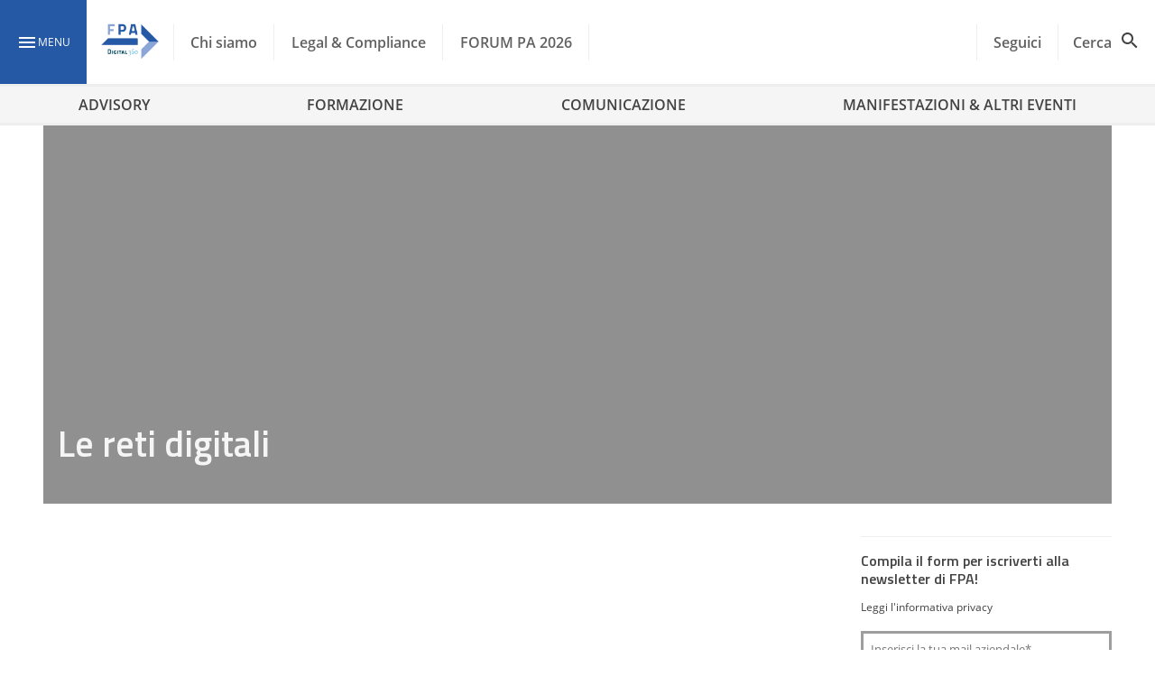

--- FILE ---
content_type: text/javascript; charset=UTF-8
request_url: https://js.hs-banner.com/3901390.js
body_size: 23775
content:
var _hsp = window['_hsp'] = window['_hsp'] || [];
_hsp.push(['setCookiePolicy', [{"portalId":3901390,"id":143991,"domain":"access.networkdigital360.it","path":"/ibm-cloud-on-air","label":"IBM","enabled":false,"privacyPolicy":1,"privacyHideDecline":false,"privacyDefault":false,"privacyPolicyWording":"<p>Il presente sito Web archivia cookie sul computer dell&#x27;utente, che vengono utilizzati per raccogliere informazioni sull&#x27;utilizzo del sito e ricordare i comportamenti dell&#x27;utente in futuro. I cookie servono a migliorare il sito stesso e offrire un servizio più personalizzato, sia sul sito che tramite altri supporti. Per ulteriori informazioni sui cookie consulta la nostra <a href=\"https://www.networkdigital360.it/cookie\" rel=\"nofollow\" target=\"_blank\">Cookie policy</a></p>","privacyAcceptWording":"Accetto","privacyDismissWording":"Rifiuto","privacyDisclaimerWording":"Se non si accetta l'utilizzo, non verrà tenuta traccia del comportamento durante visita, ma verrà utilizzato un unico cookie nel browser per ricordare che si è scelto di non registrare informazioni sulla navigazione.","privacyBannerAccentColor":"#0097B5","privacyBannerType":"BOTTOM","cookiesByCategory":null,"targetedCountries":[],"showCloseButton":true},{"portalId":3901390,"id":143992,"domain":"access.networkdigital360.it","path":"/data-ai-summit-2020","label":"IBM 3747 WEBINAR DATA SCIENCE","enabled":false,"privacyPolicy":1,"privacyHideDecline":false,"privacyDefault":false,"privacyPolicyWording":"<p> Il presente sito Web archivia cookie sul computer dell&#x27;utente, che vengono utilizzati per raccogliere informazioni sull&#x27;utilizzo del sito e ricordare i comportamenti dell&#x27;utente in futuro. I cookie servono a migliorare il sito stesso e offrire un servizio più personalizzato, sia sul sito che tramite altri supporti. Per ulteriori informazioni sui cookie consulta la nostra <strong><a href=\"https://www.networkdigital360.it/cookie\">Cookie policy</a></strong> </p>","privacyAcceptWording":"Accetto","privacyDismissWording":"Rifiuto","privacyDisclaimerWording":"Se non si accetta l'utilizzo, non verrà tenuta traccia del comportamento durante visita, ma verrà utilizzato un unico cookie nel browser per ricordare che si è scelto di non registrare informazioni sulla navigazione.","privacyBannerAccentColor":"#0097B5","privacyBannerType":"BOTTOM","cookiesByCategory":null,"targetedCountries":[],"showCloseButton":true},{"portalId":3901390,"id":143993,"domain":"access.networkdigital360.it","path":"/ibm-cloud-on-air-on-demand","label":"IBM Cloud webcast","enabled":false,"privacyPolicy":1,"privacyHideDecline":false,"privacyDefault":false,"privacyPolicyWording":"<p> Il presente sito Web archivia cookie sul computer dell&#x27;utente, che vengono utilizzati per raccogliere informazioni sull&#x27;utilizzo del sito e ricordare i comportamenti dell&#x27;utente in futuro. I cookie servono a migliorare il sito stesso e offrire un servizio più personalizzato, sia sul sito che tramite altri supporti. Per ulteriori informazioni sui cookie consulta la nostra <strong><a href=\"https://www.networkdigital360.it/cookie\">Cookie policy</a></strong> </p>","privacyAcceptWording":"Accetto","privacyDismissWording":"Rifiuto","privacyDisclaimerWording":"Se non si accetta l'utilizzo, non verrà tenuta traccia del comportamento durante visita, ma verrà utilizzato un unico cookie nel browser per ricordare che si è scelto di non registrare informazioni sulla navigazione.","privacyBannerAccentColor":"#0097B5","privacyBannerType":"BOTTOM","cookiesByCategory":null,"targetedCountries":[],"showCloseButton":true},{"portalId":3901390,"id":1713127,"domain":"access.networkdigital360.it","path":"/s4hana-rapid-move-con-delivery-virtuale","label":"IBM_20OV0167_WebinarSAP_140520","enabled":false,"privacyPolicy":1,"privacyHideDecline":false,"privacyDefault":false,"privacyPolicyWording":"<p>  Il presente sito Web archivia cookie sul computer dell&#x27;utente, che vengono utilizzati per raccogliere informazioni sull&#x27;utilizzo del sito e ricordare i comportamenti dell&#x27;utente in futuro. I cookie servono a migliorare il sito stesso e offrire un servizio più personalizzato, sia sul sito che tramite altri supporti. Per ulteriori informazioni sui cookie consulta la nostra <strong><a href=\"https://www.networkdigital360.it/cookie\">Cookie policy</a></strong>  </p>","privacyAcceptWording":"Accetto","privacyDismissWording":"Rifiuto","privacyDisclaimerWording":"Se non si accetta l'utilizzo, non verrà tenuta traccia del comportamento durante visita, ma verrà utilizzato un unico cookie nel browser per ricordare che si è scelto di non registrare informazioni sulla navigazione.","privacyBannerAccentColor":"#0097B5","privacyBannerType":"BOTTOM","cookiesByCategory":null,"targetedCountries":[],"showCloseButton":true},{"portalId":3901390,"id":1728864,"domain":"access.networkdigital360.it","path":"/ibm-cloud-on-air-public-cloud-special-edition","label":"20OV0217_IBM_EdSpecialeIBMPublicCloud","enabled":false,"privacyPolicy":1,"privacyHideDecline":false,"privacyDefault":false,"privacyPolicyWording":"<p> Il presente sito Web archivia cookie sul computer dell&#x27;utente, che vengono utilizzati per raccogliere informazioni sull&#x27;utilizzo del sito e ricordare i comportamenti dell&#x27;utente in futuro. I cookie servono a migliorare il sito stesso e offrire un servizio più personalizzato, sia sul sito che tramite altri supporti. Per ulteriori informazioni sui cookie consulta la nostra <strong><a href=\"https://www.networkdigital360.it/cookie\">Cookie policy</a></strong> </p>","privacyAcceptWording":"Accetto","privacyDismissWording":"Rifiuto","privacyDisclaimerWording":"Se non si accetta l'utilizzo, non verrà tenuta traccia del comportamento durante visita, ma verrà utilizzato un unico cookie nel browser per ricordare che si è scelto di non registrare informazioni sulla navigazione.","privacyBannerAccentColor":"#0097B5","privacyBannerType":"BOTTOM","cookiesByCategory":null,"targetedCountries":[],"showCloseButton":true},{"portalId":3901390,"id":1779787,"domain":"access.networkdigital360.it","path":"/data-ai-summit-2020-ondemand","label":"IBM 3747 WEBINAR DATA SCIENCE - Webcast","enabled":false,"privacyPolicy":1,"privacyHideDecline":false,"privacyDefault":false,"privacyPolicyWording":"<p>  Il presente sito Web archivia cookie sul computer dell&#x27;utente, che vengono utilizzati per raccogliere informazioni sull&#x27;utilizzo del sito e ricordare i comportamenti dell&#x27;utente in futuro. I cookie servono a migliorare il sito stesso e offrire un servizio più personalizzato, sia sul sito che tramite altri supporti. Per ulteriori informazioni sui cookie consulta la nostra <strong><a href=\"https://www.networkdigital360.it/cookie\">Cookie policy</a></strong>  </p>","privacyAcceptWording":"Accetto","privacyDismissWording":"Rifiuto","privacyDisclaimerWording":"Se non si accetta l'utilizzo, non verrà tenuta traccia del comportamento durante visita, ma verrà utilizzato un unico cookie nel browser per ricordare che si è scelto di non registrare informazioni sulla navigazione.","privacyBannerAccentColor":"#0097B5","privacyBannerType":"BOTTOM","cookiesByCategory":null,"targetedCountries":[],"showCloseButton":true},{"portalId":3901390,"id":1887149,"domain":"access.networkdigital360.it","path":"/s4hana-rapid-move-con-delivery-virtuale-on-demand","label":"IBM_20OV0167_WebcastSAP_140520","enabled":false,"privacyPolicy":1,"privacyHideDecline":false,"privacyDefault":false,"privacyPolicyWording":"<p>Il presente sito Web archivia cookie sul computer dell&#x27;utente, che vengono utilizzati per raccogliere informazioni sull&#x27;utilizzo del sito e ricordare i comportamenti dell&#x27;utente in futuro. I cookie servono a migliorare il sito stesso e offrire un servizio più personalizzato, sia sul sito che tramite altri supporti. Per ulteriori informazioni sui cookie consulta la nostra <strong><a href=\"https://www.networkdigital360.it/cookie\">Cookie policy</a></strong>  </p>","privacyAcceptWording":"Accetto","privacyDismissWording":"Rifiuto","privacyDisclaimerWording":"Se non si accetta l'utilizzo, non verrà tenuta traccia del comportamento durante visita, ma verrà utilizzato un unico cookie nel browser per ricordare che si è scelto di non registrare informazioni sulla navigazione.","privacyBannerAccentColor":"#0097B5","privacyBannerType":"BOTTOM","cookiesByCategory":null,"targetedCountries":[],"showCloseButton":true},{"portalId":3901390,"id":2171552,"domain":"access.networkdigital360.it","path":"/ibm-security-9-settembre-2020","label":"20OV0313-IBM Security 9 settembre landing unica","enabled":false,"privacyPolicy":1,"privacyHideDecline":false,"privacyDefault":false,"privacyPolicyWording":"<p> Il presente sito Web archivia cookie sul computer dell&#x27;utente, che vengono utilizzati per raccogliere informazioni sull&#x27;utilizzo del sito e ricordare i comportamenti dell&#x27;utente in futuro. I cookie servono a migliorare il sito stesso e offrire un servizio più personalizzato, sia sul sito che tramite altri supporti. Per ulteriori informazioni sui cookie consulta la nostra <strong><a href=\"https://www.networkdigital360.it/cookie\">Cookie policy</a></strong> </p>","privacyAcceptWording":"Accetto","privacyDismissWording":"Rifiuto","privacyDisclaimerWording":"Se non si accetta l'utilizzo, non verrà tenuta traccia del comportamento durante visita, ma verrà utilizzato un unico cookie nel browser per ricordare che si è scelto di non registrare informazioni sulla navigazione.","privacyBannerAccentColor":"#0097B5","privacyBannerType":"BOTTOM","cookiesByCategory":null,"targetedCountries":[],"showCloseButton":true},{"portalId":3901390,"id":2316073,"domain":"access.networkdigital360.it","path":"/ibm-security-9-settembre-2020","label":"20OV0313-IBM Security 9 settembre on demand","enabled":false,"privacyPolicy":1,"privacyHideDecline":false,"privacyDefault":false,"privacyPolicyWording":"<p>Il presente sito Web archivia cookie sul computer dell&#x27;utente, che vengono utilizzati per raccogliere informazioni sull&#x27;utilizzo del sito e ricordare i comportamenti dell&#x27;utente in futuro. I cookie servono a migliorare il sito stesso e offrire un servizio più personalizzato, sia sul sito che tramite altri supporti. Per ulteriori informazioni sui cookie consulta la nostra <strong><a href=\"https://www.networkdigital360.it/cookie\">Cookie policy</a></strong>  </p>","privacyAcceptWording":"Accetto","privacyDismissWording":"Rifiuto","privacyDisclaimerWording":"Se non si accetta l'utilizzo, non verrà tenuta traccia del comportamento durante visita, ma verrà utilizzato un unico cookie nel browser per ricordare che si è scelto di non registrare informazioni sulla navigazione.","privacyBannerAccentColor":"#0097B5","privacyBannerType":"BOTTOM","cookiesByCategory":null,"targetedCountries":[],"showCloseButton":true},{"portalId":3901390,"id":3027224,"domain":"access.networkdigital360.it","path":"/ibm-time4security-on-demand","label":"20OV0656_ IBM_TIME4Security_ON DEMAND","enabled":false,"privacyPolicy":1,"privacyHideDecline":false,"privacyDefault":false,"privacyPolicyWording":"<p>Il presente sito Web archivia cookie sul computer dell&#x27;utente, che vengono utilizzati per raccogliere informazioni sull&#x27;utilizzo del sito e ricordare i comportamenti dell&#x27;utente in futuro. I cookie servono a migliorare il sito stesso e offrire un servizio più personalizzato, sia sul sito che tramite altri supporti. Per ulteriori informazioni sui cookie consulta la nostra <strong><a href=\"https://www.networkdigital360.it/cookie\">Cookie policy</a></strong>  </p>","privacyAcceptWording":"Accetto","privacyDismissWording":"Rifiuto","privacyDisclaimerWording":"Se non si accetta l'utilizzo, non verrà tenuta traccia del comportamento durante visita, ma verrà utilizzato un unico cookie nel browser per ricordare che si è scelto di non registrare informazioni sulla navigazione.","privacyBannerAccentColor":"#0097B5","privacyBannerType":"BOTTOM","cookiesByCategory":null,"targetedCountries":[],"showCloseButton":true},{"portalId":3901390,"id":4251521,"domain":"www.digital360hub.it","path":null,"label":"Cookie policy Digital360hub","enabled":true,"privacyPolicy":3,"privacyHideDecline":false,"privacyDefault":false,"privacyPolicyWording":"<p>Su questo sito utilizziamo cookie tecnici necessari alla navigazione e funzionali all’erogazione del servizio. Utilizziamo i cookie anche per fornirti un’esperienza di navigazione sempre migliore, per facilitare le interazioni con le nostre funzionalità social e per consentirti di ricevere comunicazioni di marketing aderenti alle tue abitudini di navigazione e ai tuoi interessi. Puoi esprimere il tuo consenso cliccando su ACCETTA TUTTI I COOKIE. Cliccando su RIFIUTA invece, continui senza accettare.</p><p></p><p>Potrai sempre gestire le tue preferenze accedendo al nostro COOKIE CENTER e ottenere maggiori informazioni sui cookie utilizzati, visitando la nostra <strong><a href=\"https://www.networkdigital360.it/cookie?__hstc=116681753.5c555f170e2b332722e6ad7611884549.1619096558881.1619096558881.1619096558881.1&amp;__hssc=116681753.1.1619096558882&amp;__hsfp=2300355930\" target=\"_blank\">COOKIE POLICY</a></strong>.</p>","privacyAcceptWording":"ACCETTA ","privacyDismissWording":"RIFIUTA","privacyDisclaimerWording":"","privacyBannerAccentColor":"#0097B5","privacyBannerType":"BOTTOM","cookiesByCategory":{"acceptAllLabel":"ACCETTA TUTTO","cookieSettingsLabel":"PIÙ OPZIONI","saveSettingsLabel":"SALVA TUTTO","introduction":{"description":"<p>Tramite il nostro Cookie Center, l&#x27;utente ha la possibilità di selezionare/deselezionare le singole categorie di cookie che sono utilizzate sui siti web.</p><p>Per ottenere maggiori informazioni sui cookie utilizzati, è comunque possibile visitare la nostra <strong><a href=\"https://www.networkdigital360.it/cookie?__hstc=116681753.5c555f170e2b332722e6ad7611884549.1619096558881.1619096558881.1619096558881.1&amp;__hssc=116681753.1.1619096558882&amp;__hsfp=2300355930\" target=\"_blank\">COOKIE POLICY</a></strong>.</p>","label":"Cookie Center","toggleLabel":null},"categories":{"advertisement":{"description":"<p>Utilizziamo i cookie per rendere i nostri annunci più accattivanti e preziosi per i visitatori del sito. Alcune applicazioni comuni dei cookie consentono di selezionare la pubblicità in base a ciò che è rilevante per un utente; migliorare i rapporti sul rendimento delle campagne pubblicitarie; e per evitare di mostrare annunci che l'utente ha già visto. <a href=\"https://knowledge.hubspot.com/reports/what-cookies-does-hubspot-set-in-a-visitor-s-browser#advertisement-cookies\" target=\"_blank\">Scopri di più sui cookie pubblicitari.</a></p>","label":"Pubblicità","toggleLabel":null},"analytics":{"description":"<p>I cookie analitici, che possono essere di prima o di terza parte, sono installati per collezionare informazioni sull’uso del sito web. In particolare, sono utili per analizzare statisticamente gli accessi o le visite al sito stesso e per consentire al titolare di migliorarne la struttura, le logiche di navigazione e i contenuti.</p>","label":"COOKIE ANALITICI","toggleLabel":null},"functionality":{"description":"<p>I cookie di profilazione e i social plugin, che possono essere di prima o di terza parte, servono a tracciare la navigazione dell’utente, analizzare il suo comportamento ai fini marketing e creare profili in merito ai suoi gusti, abitudini, scelte, etc. In questo modo è possibile ad esempio trasmettere messaggi pubblicitari mirati in relazione agli interessi dell’utente ed in linea con le preferenze da questi manifestate nella navigazione online.</p>","label":"COOKIE DI PROFILAZIONE E SOCIAL PLUGIN","toggleLabel":null},"necessary":{"description":"<p>I cookie tecnici sono necessari al funzionamento del sito web perché abilitano funzioni per facilitare la navigazione dell’utente, che per esempio potrà accedere al proprio profilo senza dover eseguire ogni volta il login oppure potrà selezionare la lingua con cui desidera navigare il sito senza doverla impostare ogni volta.</p>","label":"COOKIE TECNICI","toggleLabel":"Sempre attivo"}}},"targetedCountries":[],"showCloseButton":true},{"portalId":3901390,"id":72407993,"domain":"test.access.networkdigital360.it","path":"/test-alfredo-cookie-banner","label":"Test cookiepolicy network","enabled":true,"privacyPolicy":3,"privacyHideDecline":false,"privacyDefault":false,"privacyPolicyWording":"<p>Su questo sito utilizziamo cookie tecnici necessari alla navigazione e funzionali all’erogazione del servizio. Utilizziamo i cookie anche per fornirti un’esperienza di navigazione sempre migliore, per facilitare le interazioni con le nostre funzionalità social e per consentirti di ricevere comunicazioni di marketing aderenti alle tue abitudini di navigazione e ai tuoi interessi. Puoi esprimere il tuo consenso cliccando su ACCETTA TUTTI I COOKIE. Cliccando su RIFIUTA invece, continui senza accettare.</p><p>Potrai sempre gestire le tue preferenze accedendo al nostro COOKIE CENTER e ottenere maggiori informazioni sui cookie utilizzati, visitando la nostra <a href=\"https://cdnd360.it/privacy/Cookie+policy+Network+23-01-23.pdf?__hstc=254168151.81d4af9967552b695ac2af7742c402b8.1668419437424.1674659497090.1674665167901.62&amp;__hssc=254168151.2.1674665167901&amp;__hsfp=453422763\" target=\"_blank\">COOKIE POLICY</a> </p>","privacyAcceptWording":"ACCETTA","privacyDismissWording":"RIFIUTA","privacyDisclaimerWording":"","privacyBannerAccentColor":"#0097B5","privacyBannerType":"BOTTOM","cookiesByCategory":{"acceptAllLabel":"ACCETTA TUTTO","cookieSettingsLabel":"PIÙ OPZIONI","saveSettingsLabel":"SALVA TUTTO","introduction":{"description":"<p>Tramite il nostro Cookie Center, l&#x27;utente ha la possibilità di selezionare/deselezionare le singole categorie di cookie che sono utilizzate sui siti web.</p><p>Per ottenere maggiori informazioni sui cookie utilizzati, è comunque possibile visitare la nostra <strong><a href=\"https://cdnd360.it/privacy/Cookie+policy+Network+23-01-23.pdf?__hstc=254168151.81d4af9967552b695ac2af7742c402b8.1668419437424.1674659497090.1674665167901.62&amp;__hssc=254168151.2.1674665167901&amp;__hsfp=453422763\" target=\"_blank\">COOKIE POLICY</a></strong>.</p>","label":"Cookie Center","toggleLabel":null},"categories":{"advertisement":{"description":"<p>Utilizziamo i cookie per rendere i nostri annunci più accattivanti e preziosi per i visitatori del sito. Alcune applicazioni comuni dei cookie consentono di selezionare la pubblicità in base a ciò che è rilevante per un utente; migliorare i rapporti sul rendimento delle campagne pubblicitarie; e per evitare di mostrare annunci che l&#x27;utente ha già visto. <a href=\"https://knowledge.hubspot.com/reports/what-cookies-does-hubspot-set-in-a-visitor-s-browser#advertisement-cookies\" target=\"_blank\">Scopri di più sui cookie pubblicitari.</a></p>","label":"Pubblicità","toggleLabel":null},"analytics":{"description":"<p>I cookie analitici, che possono essere di prima o di terza parte, sono installati per collezionare informazioni sull’uso del sito web. In particolare, sono utili per analizzare statisticamente gli accessi o le visite al sito stesso e per consentire al titolare di migliorarne la struttura, le logiche di navigazione e i contenuti.</p>","label":"COOKIE ANALITICI","toggleLabel":null},"functionality":{"description":"<p>I cookie di profilazione e i social plugin, che possono essere di prima o di terza parte, servono a tracciare la navigazione dell’utente, analizzare il suo comportamento ai fini marketing e creare profili in merito ai suoi gusti, abitudini, scelte, etc. In questo modo è possibile ad esempio trasmettere messaggi pubblicitari mirati in relazione agli interessi dell’utente ed in linea con le preferenze da questi manifestate nella navigazione online.</p>","label":"COOKIE DI PROFILAZIONE E SOCIAL PLUGIN","toggleLabel":null},"necessary":{"description":"<p>I cookie tecnici sono necessari al funzionamento del sito web perché abilitano funzioni per facilitare la navigazione dell’utente, che per esempio potrà accedere al proprio profilo senza dover eseguire ogni volta il login oppure potrà selezionare la lingua con cui desidera navigare il sito senza doverla impostare ogni volta.</p>","label":"COOKIE TECNICI","toggleLabel":"Sempre attivo"}}},"targetedCountries":[],"showCloseButton":true},{"portalId":3901390,"id":93142910,"domain":"access.networkdigital360.it","path":null,"label":"Cookiepolicy Network","enabled":true,"privacyPolicy":3,"privacyHideDecline":false,"privacyDefault":false,"privacyPolicyWording":"<div style=\"\" dir=\"auto\" data-top-level=\"true\"><p style=\"margin:0;\">Su questo sito utilizziamo cookie tecnici necessari alla navigazione e funzionali all’erogazione del servizio. Utilizziamo i cookie anche per fornirti un’esperienza di navigazione sempre migliore, per facilitare le interazioni con le nostre funzionalità social e per consentirti di ricevere comunicazioni di marketing aderenti alle tue abitudini di navigazione e ai tuoi interessi. Puoi esprimere il tuo consenso cliccando su ACCETTA TUTTI I COOKIE. Cliccando su RIFIUTA invece, continui senza accettare.</p><p style=\"margin:0;\">Potrai sempre gestire le tue preferenze accedendo al nostro COOKIE CENTER e ottenere maggiori informazioni sui cookie utilizzati, visitando la nostra <a href=\"https://www.forumpa.it/privacy\" title=\"COOKIE POLICY\" target=\"_blank\">COOKIE POLICY</a></p></div>","privacyAcceptWording":"ACCETTA","privacyDismissWording":"RIFIUTA","privacyDisclaimerWording":"","privacyBannerAccentColor":"#0097B5","privacyBannerType":"BOTTOM","cookiesByCategory":{"acceptAllLabel":"ACCETTA TUTTO","cookieSettingsLabel":"PIÙ OPZIONI","saveSettingsLabel":"SALVA TUTTO","introduction":{"description":"<p>Tramite il nostro Cookie Center, l&#x27;utente ha la possibilità di selezionare/deselezionare le singole categorie di cookie che sono utilizzate sui siti web.</p><p>Per ottenere maggiori informazioni sui cookie utilizzati, è comunque possibile visitare la nostra <strong><a href=\"https://cdnd360.it/privacy/Cookie+policy+Network+23-01-23.pdf?__hstc=254168151.81d4af9967552b695ac2af7742c402b8.1668419437424.1674659497090.1674665167901.62&amp;__hssc=254168151.2.1674665167901&amp;__hsfp=453422763\" target=\"_blank\">COOKIE POLICY</a></strong>.</p>","label":"Cookie Center","toggleLabel":null},"categories":{"advertisement":{"description":"<p>Utilizziamo i cookie per rendere i nostri annunci più accattivanti e preziosi per i visitatori del sito. Alcune applicazioni comuni dei cookie consentono di selezionare la pubblicità in base a ciò che è rilevante per un utente; migliorare i rapporti sul rendimento delle campagne pubblicitarie; e per evitare di mostrare annunci che l&#x27;utente ha già visto. <a href=\"https://knowledge.hubspot.com/reports/what-cookies-does-hubspot-set-in-a-visitor-s-browser#advertisement-cookies\" target=\"_blank\">Scopri di più sui cookie pubblicitari.</a></p>","label":"Pubblicità","toggleLabel":null},"analytics":{"description":"<p>I cookie analitici, che possono essere di prima o di terza parte, sono installati per collezionare informazioni sull’uso del sito web. In particolare, sono utili per analizzare statisticamente gli accessi o le visite al sito stesso e per consentire al titolare di migliorarne la struttura, le logiche di navigazione e i contenuti.</p>","label":"COOKIE ANALITICI","toggleLabel":null},"functionality":{"description":"<p>I cookie di profilazione e i social plugin, che possono essere di prima o di terza parte, servono a tracciare la navigazione dell’utente, analizzare il suo comportamento ai fini marketing e creare profili in merito ai suoi gusti, abitudini, scelte, etc. In questo modo è possibile ad esempio trasmettere messaggi pubblicitari mirati in relazione agli interessi dell’utente ed in linea con le preferenze da questi manifestate nella navigazione online.</p>","label":"COOKIE DI PROFILAZIONE E SOCIAL PLUGIN","toggleLabel":null},"necessary":{"description":"<p>I cookie tecnici sono necessari al funzionamento del sito web perché abilitano funzioni per facilitare la navigazione dell’utente, che per esempio potrà accedere al proprio profilo senza dover eseguire ogni volta il login oppure potrà selezionare la lingua con cui desidera navigare il sito senza doverla impostare ogni volta.</p>","label":"COOKIE TECNICI","toggleLabel":"Sempre attivo"}}},"targetedCountries":[],"showCloseButton":true},{"portalId":3901390,"id":415072147,"domain":"test.access.networkdigital360.it","path":"/lenovo-winning-wonders","label":"Test cookiepolicy Lenovo","enabled":false,"privacyPolicy":3,"privacyHideDecline":false,"privacyDefault":false,"privacyPolicyWording":"<p>Su questo sito utilizziamo cookie tecnici necessari alla navigazione e funzionali all’erogazione del servizio. Utilizziamo i cookie anche per fornirti un’esperienza di navigazione sempre migliore, per facilitare le interazioni con le nostre funzionalità social e per consentirti di ricevere comunicazioni di marketing aderenti alle tue abitudini di navigazione e ai tuoi interessi. Puoi esprimere il tuo consenso cliccando su ACCETTA TUTTI I COOKIE. Cliccando su RIFIUTA invece, continui senza accettare.</p><p>Potrai sempre gestire le tue preferenze accedendo al nostro COOKIE CENTER e ottenere maggiori informazioni sui cookie utilizzati, visitando la nostra <a href=\"https://cdnd360.it/privacy/Cookie+policy+Network+23-01-23.pdf?__hstc=254168151.81d4af9967552b695ac2af7742c402b8.1668419437424.1674659497090.1674665167901.62&amp;__hssc=254168151.2.1674665167901&amp;__hsfp=453422763\" target=\"_blank\">COOKIE POLICY</a> </p>","privacyAcceptWording":"ACCETTA","privacyDismissWording":"RIFIUTA","privacyDisclaimerWording":"","privacyBannerAccentColor":"#0097B5","privacyBannerType":"BOTTOM","cookiesByCategory":{"acceptAllLabel":"ACCETTA TUTTO","cookieSettingsLabel":"PIÙ OPZIONI","saveSettingsLabel":"SALVA TUTTO","introduction":{"description":"<p>Tramite il nostro Cookie Center, l&#x27;utente ha la possibilità di selezionare/deselezionare le singole categorie di cookie che sono utilizzate sui siti web.</p><p>Per ottenere maggiori informazioni sui cookie utilizzati, è comunque possibile visitare la nostra <strong><a href=\"https://cdnd360.it/privacy/Cookie+policy+Network+23-01-23.pdf?__hstc=254168151.81d4af9967552b695ac2af7742c402b8.1668419437424.1674659497090.1674665167901.62&amp;__hssc=254168151.2.1674665167901&amp;__hsfp=453422763\" target=\"_blank\">COOKIE POLICY</a></strong>.</p>","label":"Cookie Center","toggleLabel":null},"categories":{"advertisement":{"description":"<p>Utilizziamo i cookie per rendere i nostri annunci più accattivanti e preziosi per i visitatori del sito. Alcune applicazioni comuni dei cookie consentono di selezionare la pubblicità in base a ciò che è rilevante per un utente; migliorare i rapporti sul rendimento delle campagne pubblicitarie; e per evitare di mostrare annunci che l&#x27;utente ha già visto. <a href=\"https://knowledge.hubspot.com/reports/what-cookies-does-hubspot-set-in-a-visitor-s-browser#advertisement-cookies\" target=\"_blank\">Scopri di più sui cookie pubblicitari.</a></p>","label":"Pubblicità","toggleLabel":null},"analytics":{"description":"<p>I cookie analitici, che possono essere di prima o di terza parte, sono installati per collezionare informazioni sull’uso del sito web. In particolare, sono utili per analizzare statisticamente gli accessi o le visite al sito stesso e per consentire al titolare di migliorarne la struttura, le logiche di navigazione e i contenuti.</p>","label":"COOKIE ANALITICI","toggleLabel":null},"functionality":{"description":"<p>I cookie di profilazione e i social plugin, che possono essere di prima o di terza parte, servono a tracciare la navigazione dell’utente, analizzare il suo comportamento ai fini marketing e creare profili in merito ai suoi gusti, abitudini, scelte, etc. In questo modo è possibile ad esempio trasmettere messaggi pubblicitari mirati in relazione agli interessi dell’utente ed in linea con le preferenze da questi manifestate nella navigazione online.</p>","label":"COOKIE DI PROFILAZIONE E SOCIAL PLUGIN","toggleLabel":null},"necessary":{"description":"<p>I cookie tecnici sono necessari al funzionamento del sito web perché abilitano funzioni per facilitare la navigazione dell’utente, che per esempio potrà accedere al proprio profilo senza dover eseguire ogni volta il login oppure potrà selezionare la lingua con cui desidera navigare il sito senza doverla impostare ogni volta.</p>","label":"COOKIE TECNICI","toggleLabel":"Sempre attivo"}}},"targetedCountries":[],"showCloseButton":true},{"portalId":3901390,"id":416418738,"domain":"content.advisory360hub.it","path":null,"label":"Content advisory 360hub","enabled":true,"privacyPolicy":3,"privacyHideDecline":false,"privacyDefault":false,"privacyPolicyWording":"<p>This website stores cookies on your computer. These cookies are used to collect information about how you interact with our website and allow us to remember you. We use this information in order to improve and customize your browsing experience and for analytics and metrics about our visitors both on this website and other media. To find out more about the cookies we use, see our Privacy Policy</p>","privacyAcceptWording":"Accept All","privacyDismissWording":"Decline All","privacyDisclaimerWording":"If you decline, your information won’t be tracked when you visit this website. A single cookie will be used in your browser to remember your preference not to be tracked.","privacyBannerAccentColor":"#0097B5","privacyBannerType":"BOTTOM","cookiesByCategory":{"acceptAllLabel":"Accept All","cookieSettingsLabel":"Cookies settings","saveSettingsLabel":"Save settings","introduction":{"description":"<p>This site uses cookies. We use cookies mainly to improve and analyze your experience on our websites and for marketing purposes. Because we respect your right to privacy, you can choose not to allow some types of cookies. Click on the different category headings to find out more and change your default settings. Blocking some types of cookies may negatively impact your experience on the site and limit the services we are able to provide.</p>","label":"About Cookies","toggleLabel":null},"categories":{"advertisement":{"description":"<p>We use cookies to make our ads more engaging and valuable to site visitors. Some common applications of cookies are to select advertising based on what’s relevant to a user; to improve reporting on ad campaign performance; and to avoid showing ads the user has already seen. <a href=\"https://knowledge.hubspot.com/reports/what-cookies-does-hubspot-set-in-a-visitor-s-browser#advertisement-cookies\" target=\"_blank\" rel=\"noopener\">Learn more about advertisement cookies.</a>.</p>","label":"Advertisement","toggleLabel":null},"analytics":{"description":"<p>These cookies help us to understand how visitors engage with the website. We may use a set of cookies to collect information and report site usage statistics. In addition to reporting site usage statistics, data collected may also be used, together with some of the advertising cookies described, to help show more relevant ads across the web and to measure interactions with the ads we show. <a href=\"https://knowledge.hubspot.com/reports/what-cookies-does-hubspot-set-in-a-visitor-s-browser#analytics-cookies\" target=\"_blank\" rel=\"noopener\">Learn more about analytics cookies.</a></p>","label":"Analytics","toggleLabel":null},"functionality":{"description":"<p>We use a set of cookies that are optional for the website to function. They are usually only set in response to information provided to the website to personalize and optimize your experience as well as remember your chat history. <a href=\"https://knowledge.hubspot.com/reports/what-cookies-does-hubspot-set-in-a-visitor-s-browser#functionality-cookies\" target=\"_blank\" rel=\"noopener\">Learn more about functionality cookies.</a></p>","label":"Functionality","toggleLabel":null},"necessary":{"description":"<p>These cookies are necessary for the website to function and cannot be switched off in our systems. They are usually only set in response to actions made by you which amount to a request for services, such as setting your privacy preferences, logging in, or filling in forms. <a href=\"https://knowledge.hubspot.com/reports/what-cookies-does-hubspot-set-in-a-visitor-s-browser#necessary-cookies\" target=\"_blank\" rel=\"noopener\">Learn more about necessary cookies.</a></p>","label":"Necessary","toggleLabel":"Always active"}}},"targetedCountries":[],"showCloseButton":true},{"portalId":3901390,"id":416934125,"domain":"servizi.digital360.it","path":null,"label":"Servizi Commerciali D360","enabled":true,"privacyPolicy":3,"privacyHideDecline":false,"privacyDefault":false,"privacyPolicyWording":"<p>Il presente sito Web archivia cookie sul computer dell&#x27;utente, che vengono utilizzati per raccogliere informazioni sull&#x27;utilizzo del sito e ricordare i comportamenti dell&#x27;utente in futuro. I cookie servono a migliorare il sito stesso e offrire un servizio più personalizzato, sia sul sito che tramite altri supporti. Per ulteriori informazioni sui cookie consulta la nostra <strong><a href=\"https://www.networkdigital360.it/cookie\" target=\"_blank\">Cookie policy</a></strong></p><p></p>","privacyAcceptWording":"Accetta tutto","privacyDismissWording":"Rifiuta tutto","privacyDisclaimerWording":"Se non si accetta l'utilizzo, non verrà tenuta traccia del comportamento durante visita, ma verrà utilizzato un unico cookie nel browser per ricordare che si è scelto di non registrare informazioni sulla navigazione.","privacyBannerAccentColor":"#0097B5","privacyBannerType":"BOTTOM","cookiesByCategory":{"acceptAllLabel":"Accetta tutto","cookieSettingsLabel":"Impostazioni cookie","saveSettingsLabel":"Salva impostazioni","introduction":{"description":"<p>Questo sito utilizza i cookie. Utilizziamo i cookie principalmente per migliorare e analizzare la tua esperienza sui nostri siti Web e per scopi di marketing. Poiché rispettiamo il tuo diritto alla privacy, puoi scegliere di non consentire alcuni tipi di cookie. Fai clic sui diversi titoli delle categorie per saperne di più e modificare le impostazioni predefinite. Il blocco di alcuni tipi di cookie può avere un impatto negativo sulla tua esperienza sul sito e limitare i servizi che siamo in grado di fornire.</p>","label":"Info cookie","toggleLabel":null},"categories":{"advertisement":{"description":"<p>Utilizziamo i cookie per rendere i nostri annunci più coinvolgenti e utili per i visitatori del sito. Alcune funzioni comuni dei cookie consentono di selezionare la pubblicità in base a ciò che è rilevante per un utente, migliorare i rapporti sulle performance delle campagne pubblicitarie ed evitare di mostrare annunci che l'utente ha già visto. <a href=\"https://knowledge.hubspot.com/reports/what-cookies-does-hubspot-set-in-a-visitor-s-browser#advertisement-cookies\" target=\"_blank\" rel=\"noopener\">Scopri di più sui cookie pubblicitari.</a></p>","label":"Pubblicità","toggleLabel":null},"analytics":{"description":"<p>Questi cookie ci aiutano a capire come i visitatori interagiscono con il sito web. Possiamo utilizzare una serie di cookie per raccogliere informazioni e segnalare statistiche sull'utilizzo del sito. Oltre a segnalare le statistiche sull'utilizzo del sito, i dati raccolti possono essere utilizzati, insieme ad alcuni dei cookie pubblicitari descritti, per mostrare annunci più pertinenti sul web e per misurare le interazioni con gli annunci che mostriamo. <a href=\"https://knowledge.hubspot.com/reports/what-cookies-does-hubspot-set-in-a-visitor-s-browser#analytics-cookies\" target=\"_blank\" rel=\"noopener\">Scopri di più sui cookie analitici.</a></p>","label":"Analisi","toggleLabel":null},"functionality":{"description":"<p>Utilizziamo una serie di cookie facoltativi per il funzionamento del sito web. Di solito vengono impostati solo in risposta alle informazioni fornite al sito web per personalizzare e ottimizzare la tua esperienza e per memorizzare la cronologia della chat. <a href=\"https://knowledge.hubspot.com/reports/what-cookies-does-hubspot-set-in-a-visitor-s-browser#functionality-cookies\" target=\"_blank\" rel=\"noopener\">Scopri di più sui cookie di funzionalità.</a></p>","label":"Funzionalità","toggleLabel":null},"necessary":{"description":"<p>Questi cookie sono necessari per il funzionamento del sito web e non possono essere disattivati nei nostri sistemi. Di solito vengono impostati solo in risposta ad azioni da te compiute, che equivalgono a una richiesta di servizi, come l&#x27;impostazione delle preferenze sulla privacy, l&#x27;accesso o la compilazione di moduli. <a href=\"https://knowledge.hubspot.com/reports/what-cookies-does-hubspot-set-in-a-visitor-s-browser#necessary-cookies\" target=\"_blank\">Scopri di più sui cookie necessari.</a></p>","label":"Necessario","toggleLabel":"Sempre attivo"}}},"targetedCountries":[],"showCloseButton":true},{"portalId":3901390,"id":419907867,"domain":"access.nextwork360.it","path":null,"label":"Cookiepolicy Nextwork","enabled":true,"privacyPolicy":3,"privacyHideDecline":false,"privacyDefault":false,"privacyPolicyWording":"<div style=\"\" dir=\"auto\" data-top-level=\"true\"><p style=\"margin:0;\">Su questo sito utilizziamo cookie tecnici necessari alla navigazione e funzionali all’erogazione del servizio. Utilizziamo i cookie anche per fornirti un’esperienza di navigazione sempre migliore, per facilitare le interazioni con le nostre funzionalità social e per consentirti di ricevere comunicazioni di marketing aderenti alle tue abitudini di navigazione e ai tuoi interessi. Puoi esprimere il tuo consenso cliccando su ACCETTA TUTTI I COOKIE. Cliccando su RIFIUTA invece, continui senza accettare.</p><p style=\"margin:0;\">Potrai sempre gestire le tue preferenze accedendo al nostro COOKIE CENTER e ottenere maggiori informazioni sui cookie utilizzati, visitando la nostra <a href=\"https://www.networkdigital360.it/cookie\" title=\"COOKIE POLICY\" target=\"_blank\">COOKIE POLICY</a></p></div>","privacyAcceptWording":"ACCETTA","privacyDismissWording":"RIFIUTA","privacyDisclaimerWording":"","privacyBannerAccentColor":"#0097B5","privacyBannerType":"BOTTOM","cookiesByCategory":{"acceptAllLabel":"ACCETTA TUTTO","cookieSettingsLabel":"PIÙ OPZIONI","saveSettingsLabel":"SALVA TUTTO","introduction":{"description":"<div style=\"\" dir=\"auto\" data-top-level=\"true\"><p style=\"margin:0;\">Tramite il nostro Cookie Center, l'utente ha la possibilità di selezionare/deselezionare le singole categorie di cookie che sono utilizzate sui siti web.</p><p style=\"margin:0;\">Per ottenere maggiori informazioni sui cookie utilizzati, è comunque possibile visitare la nostra <a href=\"https://www.networkdigital360.it/cookie\" title=\"COOKIE POLICY\" target=\"_blank\"><strong>COOKIE POLICY</strong></a>.</p></div>","label":"Cookie Center","toggleLabel":null},"categories":{"advertisement":{"description":"<div style=\"\" dir=\"auto\" data-top-level=\"true\"><p style=\"margin:0;\">Utilizziamo i cookie per rendere i nostri annunci più accattivanti e preziosi per i visitatori del sito. Alcune applicazioni comuni dei cookie consentono di selezionare la pubblicità in base a ciò che è rilevante per un utente; migliorare i rapporti sul rendimento delle campagne pubblicitarie; e per evitare di mostrare annunci che l'utente ha già visto. <a href=\"https://knowledge.hubspot.com/reports/what-cookies-does-hubspot-set-in-a-visitor-s-browser#advertisement-cookies\" target=\"_blank\">Scopri di più sui cookie pubblicitari.</a></p></div>","label":"Pubblicità","toggleLabel":null},"analytics":{"description":"<div style=\"\" dir=\"auto\" data-top-level=\"true\"><p style=\"margin:0;\">I cookie analitici, che possono essere di prima o di terza parte, sono installati per collezionare informazioni sull’uso del sito web. In particolare, sono utili per analizzare statisticamente gli accessi o le visite al sito stesso e per consentire al titolare di migliorarne la struttura, le logiche di navigazione e i contenuti.</p></div>","label":"COOKIE ANALITICI","toggleLabel":null},"functionality":{"description":"<div style=\"\" dir=\"auto\" data-top-level=\"true\"><p style=\"margin:0;\">I cookie di profilazione e i social plugin, che possono essere di prima o di terza parte, servono a tracciare la navigazione dell’utente, analizzare il suo comportamento ai fini marketing e creare profili in merito ai suoi gusti, abitudini, scelte, etc. In questo modo è possibile ad esempio trasmettere messaggi pubblicitari mirati in relazione agli interessi dell’utente ed in linea con le preferenze da questi manifestate nella navigazione online.</p></div>","label":"COOKIE DI PROFILAZIONE E SOCIAL PLUGIN","toggleLabel":null},"necessary":{"description":"<div style=\"\" dir=\"auto\" data-top-level=\"true\"><p style=\"margin:0;\">I cookie tecnici sono necessari al funzionamento del sito web perché abilitano funzioni per facilitare la navigazione dell’utente, che per esempio potrà accedere al proprio profilo senza dover eseguire ogni volta il login oppure potrà selezionare la lingua con cui desidera navigare il sito senza doverla impostare ogni volta.</p></div>","label":"COOKIE TECNICI","toggleLabel":"Sempre attivo"}}},"targetedCountries":[],"showCloseButton":true},{"portalId":3901390,"id":143990,"domain":null,"path":"/hubspot-analytics-default-policy","label":null,"enabled":false,"privacyPolicy":1,"privacyHideDecline":false,"privacyDefault":true,"privacyPolicyWording":"<p>Il presente sito Web archivia cookie sul computer dell&#x27;utente, che vengono utilizzati per raccogliere informazioni sull&#x27;utilizzo del sito e ricordare i comportamenti dell&#x27;utente in futuro. I cookie servono a migliorare il sito stesso e offrire un servizio più personalizzato, sia sul sito che tramite altri supporti. Per ulteriori informazioni sui cookie consulta la nostra <strong><a href=\"https://www.networkdigital360.it/cookie\">Cookie policy</a></strong></p>","privacyAcceptWording":"Accetto","privacyDismissWording":"Rifiuto","privacyDisclaimerWording":"Se non si accetta l'utilizzo, non verrà tenuta traccia del comportamento durante visita, ma verrà utilizzato un unico cookie nel browser per ricordare che si è scelto di non registrare informazioni sulla navigazione.","privacyBannerAccentColor":"#0097B5","privacyBannerType":"BOTTOM","cookiesByCategory":null,"targetedCountries":[],"showCloseButton":true}]]);
_hsp.push(['setUseSecureCookies', true]);
_hsp.push(['addCookieDomain', '.cybersecurity360.it']);
_hsp.push(['addCookieDomain', '.hsforms.com']);
_hsp.push(['addCookieDomain', '.industry4business.it']);
_hsp.push(['addCookieDomain', '.ready4smartworking.it']);
_hsp.push(['addCookieDomain', '.agendadigitale.eu']);
_hsp.push(['addCookieDomain', '.nextwork360.it']);
_hsp.push(['addCookieDomain', '.hs-sites.com']);
_hsp.push(['addCookieDomain', '.pagamentidigitali.it']);
_hsp.push(['addCookieDomain', '.sceglifornitore.it']);
_hsp.push(['addCookieDomain', '.ai360summit.it']);
_hsp.push(['addCookieDomain', '.startupbusiness.it']);
_hsp.push(['addCookieDomain', '.digital4executive.it']);
_hsp.push(['addCookieDomain', '.economyup.it']);
_hsp.push(['addCookieDomain', '.blockchain360summit.it']);
_hsp.push(['addCookieDomain', '.digitalb2btransformation.it']);
_hsp.push(['addCookieDomain', '.iotedge.it']);
_hsp.push(['addCookieDomain', '.insuranceup.it']);
_hsp.push(['addCookieDomain', '.opendigitalinnovation.it']);
_hsp.push(['addCookieDomain', '.blockchain4innovation.it']);
_hsp.push(['addCookieDomain', '.digital360.it']);
_hsp.push(['addCookieDomain', '.internet4things.it']);
_hsp.push(['addCookieDomain', '.confcommercio.it']);
_hsp.push(['addCookieDomain', '.healthtech360.it']);
_hsp.push(['addCookieDomain', '.forumpa.it']);
_hsp.push(['addCookieDomain', '.peoplechange360.it']);
_hsp.push(['addCookieDomain', '.techcompanieslab.it']);
_hsp.push(['addCookieDomain', '.forumpachallenge.it']);
_hsp.push(['addCookieDomain', '.digitalreadiness.it']);
_hsp.push(['addCookieDomain', '.digitalopeninnovation.it']);
_hsp.push(['addCookieDomain', '.spaceconomy360.it']);
_hsp.push(['addCookieDomain', '.proptech360.it']);
_hsp.push(['addCookieDomain', '.nextdigitalcommunication.it']);
_hsp.push(['addCookieDomain', '.digital4.biz']);
_hsp.push(['addCookieDomain', '.ifattura.it']);
_hsp.push(['addCookieDomain', '.360summithub.it']);
_hsp.push(['addCookieDomain', '.energyup360summit.it']);
_hsp.push(['addCookieDomain', '.esg360summit.it']);
_hsp.push(['addCookieDomain', '.techflix360.it']);
_hsp.push(['addCookieDomain', '.proxysite.com']);
_hsp.push(['addCookieDomain', '.corcom.it']);
_hsp.push(['addCookieDomain', '.riskmanagement360.it']);
_hsp.push(['addCookieDomain', '.day4trade.it']);
_hsp.push(['addCookieDomain', '.esg360.it']);
_hsp.push(['addCookieDomain', '.hubspot.com']);
_hsp.push(['addCookieDomain', '.p4i.it']);
_hsp.push(['addCookieDomain', '.hubspotpagebuilder.com']);
_hsp.push(['addCookieDomain', '.verificacontratti.it']);
_hsp.push(['addCookieDomain', '.confrontastipendio.it']);
_hsp.push(['addCookieDomain', '.energyup.tech']);
_hsp.push(['addCookieDomain', '.webbydir.net']);
_hsp.push(['addCookieDomain', '.peoplestrategy.it']);
_hsp.push(['addCookieDomain', '.telcoperlitalia360summit.it']);
_hsp.push(['addCookieDomain', '.innovationpost.it']);
_hsp.push(['addCookieDomain', '.networkdigital360.it']);
_hsp.push(['addCookieDomain', '.advisory360hub.it']);
_hsp.push(['addCookieDomain', '.bigdata4innovation.it']);
_hsp.push(['addCookieDomain', '.p4ihub.it']);
_hsp.push(['addCookieDomain', '.zerounoweb.it']);
_hsp.push(['addCookieDomain', '.legal360.it']);
_hsp.push(['addCookieDomain', '.swizcapitalu.net']);
_hsp.push(['addCookieDomain', '.ctmobi.it']);
_hsp.push(['addCookieDomain', '.university2business.it']);
_hsp.push(['addCookieDomain', '.cybersecurity360summit.it']);
_hsp.push(['addCookieDomain', '.ai4business.it']);
_hsp.push(['addCookieDomain', '.agileworking.it']);
_hsp.push(['addCookieDomain', '.industry40-360summit.it']);
_hsp.push(['addCookieDomain', '.ictbenchmark.it']);
_hsp.push(['addCookieDomain', '.made-cc.eu']);
_hsp.push(['addCookieDomain', '.corrierecomunicazioni.it']);
_hsp.push(['addCookieDomain', '.agrifood.tech']);
_hsp.push(['addCookieDomain', '.digital4trade.it']);
_hsp.push(['addCookieDomain', '.fatturazioneelettronica.it']);
_hsp.push(['addCookieDomain', '.partners4innovation.it']);
_hsp.push(['addCookieDomain', '.techcompany360.it']);
_hsp.push(['setPortalId', 3901390]);
_hsp.push(['setBusinessUnitId', 0]);
_hsp.push(['setApiBaseUrl', 'https://js.hs-banner.com/cookie-banner-public/v1']);
/**
 * HubSpot Cookie Banner Code Copyright 2025 HubSpot, Inc.  http://www.hubspot.com
 */
!function(){var t=[,function(t){t.exports="div#hs-eu-cookie-confirmation{background:#fff;height:auto;left:0;position:absolute;top:0;width:100%;z-index:100000000!important;border-bottom:1px solid #cbd6e2;border-top:1px solid #cbd6e2;box-shadow:0 1px 5px #eaf0f6;color:#33475b;font-family:inherit;font-size:inherit;font-weight:400!important;line-height:inherit;text-align:left;text-shadow:none!important;font-size:12px;font-family:Helvetica Neue,Helvetica,Arial,sans-serif;line-height:18px}div#hs-eu-cookie-confirmation.hs-cookie-notification-position-bottom{position:fixed;border-bottom:0;bottom:0;top:auto;box-shadow:0 -1px 3px #eaf0f6}div#hs-eu-cookie-confirmation *{box-sizing:border-box!important}div#hs-eu-cookie-confirmation div#hs-eu-cookie-confirmation-inner{background:#fff;margin:0 auto;max-width:1000px;padding:20px}div#hs-eu-cookie-confirmation div#hs-eu-cookie-confirmation-inner a{text-decoration:none!important}div#hs-eu-cookie-confirmation div#hs-eu-cookie-confirmation-inner a,div#hs-eu-cookie-confirmation div#hs-eu-cookie-confirmation-inner a:hover{background:none!important;border:none!important;box-shadow:none!important;color:#0091ae;font-family:inherit;font-size:inherit;font-weight:400!important;line-height:inherit;text-align:left;text-shadow:none!important}div#hs-eu-cookie-confirmation div#hs-eu-cookie-confirmation-inner a:hover{text-decoration:underline!important}div#hs-eu-cookie-confirmation div#hs-eu-cookie-confirmation-inner div#hs-eu-policy-wording{margin-bottom:12px}div#hs-eu-cookie-confirmation div#hs-eu-cookie-confirmation-inner div#hs-en-cookie-confirmation-buttons-area,div#hs-eu-cookie-confirmation div#hs-eu-cookie-confirmation-inner div#hs-eu-cookie-confirmation-button-group{display:flex;flex-direction:row;flex-wrap:wrap;align-items:center}div#hs-eu-cookie-confirmation div#hs-eu-cookie-confirmation-inner div#hs-en-cookie-confirmation-buttons-area{margin-right:72px;justify-content:flex-end;align-items:center}@media (max-width:800px){div#hs-eu-cookie-confirmation div#hs-eu-cookie-confirmation-inner div#hs-en-cookie-confirmation-buttons-area{justify-content:center;margin-right:0}}div#hs-eu-cookie-confirmation div#hs-eu-cookie-confirmation-inner div#hs-eu-cookie-confirmation-button-group{justify-content:center}div#hs-eu-cookie-confirmation div#hs-eu-cookie-confirmation-inner a#hs-eu-confirmation-button,div#hs-eu-cookie-confirmation div#hs-eu-cookie-confirmation-inner a#hs-eu-cookie-settings-button,div#hs-eu-cookie-confirmation div#hs-eu-cookie-confirmation-inner a#hs-eu-decline-button{margin:6px!important}div#hs-eu-cookie-confirmation div#hs-eu-cookie-confirmation-inner a#hs-eu-confirmation-button,div#hs-eu-cookie-confirmation div#hs-eu-cookie-confirmation-inner a#hs-eu-decline-button{border-radius:3px;display:inline-block;padding:10px 16px!important;text-decoration:none!important}div#hs-eu-cookie-confirmation div#hs-eu-cookie-confirmation-inner a#hs-eu-confirmation-button{background-color:#425b76!important;border:1px solid #425b76!important;color:#fff;font-family:inherit;font-size:inherit;font-weight:400!important;line-height:inherit;text-align:left;text-shadow:none!important}div#hs-eu-cookie-confirmation div#hs-eu-cookie-confirmation-inner a#hs-eu-decline-button{border:1px solid #425b76!important;color:#425b76;font-family:inherit;font-size:inherit;font-weight:400!important;line-height:inherit;text-align:left;text-shadow:none!important}div#hs-eu-cookie-confirmation div#hs-eu-cookie-confirmation-inner a#hs-eu-cookie-settings-button{color:#425b76!important}div#hs-eu-cookie-confirmation div#hs-eu-cookie-confirmation-inner p{margin:0 72px 12px;color:#33475b;font-family:inherit;font-size:inherit;font-weight:400!important;line-height:inherit;text-align:left;text-shadow:none!important}@media (max-width:800px){div#hs-eu-cookie-confirmation div#hs-eu-cookie-confirmation-inner p{margin:0 20px 12px}}#hs-eu-close-button-container{display:flex;justify-content:end;margin-top:8px;margin-right:8px}#hs-eu-close-button-container a#hs-eu-close-button[role=button]{float:right;width:1.5rem;font-size:40px!important;text-align:center!important;cursor:pointer;color:#8b8589!important}#hs-eu-close-button-container a#hs-eu-close-button[role=button]:hover{background:none!important;border:none!important;box-shadow:none!important;color:#0091ae;font-family:inherit;font-size:inherit;font-weight:400!important;line-height:inherit;text-align:left;text-shadow:none!important;text-decoration:none!important}@media (max-width:800px){#hs-eu-close-button-container a#hs-eu-close-button[role=button]{margin-right:10px;font-size:30px;line-height:50px}}@media (min-width:800px){#hs-eu-close-button-container a#hs-eu-close-button[role=button]{margin-bottom:10px}}@media print{div#hs-eu-cookie-confirmation{display:none!important}}@media screen and (max-width:480px){div#hs-eu-cookie-confirmation{font-size:12px!important}div#hs-eu-cookie-confirmation div#hs-eu-cookie-confirmation-inner{padding:8px 14px 14px!important}div#hs-eu-cookie-confirmation div#hs-eu-cookie-confirmation-inner a,div#hs-eu-cookie-confirmation div#hs-eu-cookie-confirmation-inner a#hs-eu-confirmation-button{font-size:12px!important}div#hs-eu-cookie-confirmation div#hs-eu-cookie-confirmation-inner p{font-size:12px!important;margin-bottom:12px!important;line-height:15px!important}}@media only screen and (min-width:960px){div#hs-eu-cookie-confirmation{position:fixed}}"},function(t){t.exports="div#hs-eu-cookie-confirmation{position:absolute;left:0;top:0;width:100%;height:auto;background-color:#2d2d2d;border-bottom:1px solid gray;border-bottom:1px solid rgba(0,0,0,.005);-webkit-box-shadow:0 1px 2px rgba(0,0,0,.2);-moz-box-shadow:0 1px 2px rgba(0,0,0,.2);box-shadow:0 1px 2px rgba(0,0,0,.2);font-size:14px!important;line-height:18px!important;font-family:helvetica neue,helvetica,arial,sans!important;color:#fff!important;text-shadow:0 1px 0 rgba(0,0,0,.7)!important;text-align:left!important;z-index:100000000!important}div#hs-eu-cookie-confirmation.can-use-gradients{background-color:transparent;background-image:-owg-linear-gradient(top,rgba(0,0,0,.009),rgba(0,0,0,.0075));background-image:-webkit-linear-gradient(top,rgba(0,0,0,.009),rgba(0,0,0,.0075));background-image:-moz-linear-gradient(top,rgba(0,0,0,.009),rgba(0,0,0,.0075));background-image:-o-linear-gradient(top,rgba(0,0,0,.009),rgba(0,0,0,.0075));background-image:linear-gradient(top,rgba(0,0,0,.009),rgba(0,0,0,.0075));background-image:linear-gradient(180deg,rgba(0,0,0,.009),rgba(0,0,0,.0075))}div#hs-eu-cookie-confirmation.hs-cookie-notification-position-bottom{position:fixed;border-bottom:0;bottom:0;top:auto;box-shadow:0 -1px 3px #eaf0f6}div#hs-eu-cookie-confirmation div#hs-eu-cookie-confirmation-inner{padding:12px 18px 18px}div#hs-eu-cookie-confirmation div#hs-eu-cookie-confirmation-inner a{font-family:helvetica neue,helvetica,arial,sans!important;color:#add8e6!important;font-size:14px!important;text-decoration:none!important;background:none!important;border:none!important;font-weight:400!important}div#hs-eu-cookie-confirmation div#hs-eu-cookie-confirmation-inner a:hover{text-decoration:underline!important;background:none!important;border:none!important}div#hs-eu-cookie-confirmation div#hs-eu-cookie-confirmation-inner div#hs-en-cookie-confirmation-buttons-area{text-align:center!important}div#hs-eu-cookie-confirmation div#hs-eu-cookie-confirmation-inner input#hs-eu-active-consent-checkbox{display:inline-block!important;cursor:pointer!important;font-size:xx-large!important}div#hs-eu-cookie-confirmation div#hs-eu-cookie-confirmation-inner a#hs-eu-confirmation-button{font-family:helvetica neue,helvetica,arial,sans!important;font-size:14px!important;font-weight:400!important;margin-right:16px!important;padding:4px 12px!important;background-color:green!important;display:inline-block!important;border:1px solid gray!important;border:1px solid rgba(0,0,0,.5)!important;background-image:-owg-linear-gradient(top,transparent,rgba(0,0,0,.2));background-image:-webkit-linear-gradient(top,transparent,rgba(0,0,0,.2));background-image:-moz-linear-gradient(top,transparent,rgba(0,0,0,.2));background-image:-o-linear-gradient(top,transparent,rgba(0,0,0,.2));background-image:linear-gradient(top,transparent,rgba(0,0,0,.2));-webkit-border-radius:4px;-moz-border-radius:4px;-ms-border-radius:4px;-o-border-radius:4px;border-radius:4px;-webkit-box-shadow:0 1px 2px rgba(0,0,0,.2),inset 0 1px 0 hsla(0,0%,100%,.5);-moz-box-shadow:0 1px 2px rgba(0,0,0,.2),inset 0 1px 0 hsla(0,0%,100%,.5);box-shadow:0 1px 2px rgba(0,0,0,.2),inset 0 1px 0 hsla(0,0%,100%,.5);line-height:14px!important;color:#fff!important;text-shadow:0 1px 0 rgba(0,0,0,.5)!important;text-decoration:none!important}div#hs-eu-cookie-confirmation div#hs-eu-cookie-confirmation-inner a#hs-eu-confirmation-button:hover{background-image:-owg-linear-gradient(top,transparent,rgba(0,0,0,.3));background-image:-webkit-linear-gradient(top,transparent,rgba(0,0,0,.3));background-image:-moz-linear-gradient(top,transparent,rgba(0,0,0,.3));background-image:-o-linear-gradient(top,transparent,rgba(0,0,0,.3));background-image:linear-gradient(top,transparent,rgba(0,0,0,.3))}div#hs-eu-cookie-confirmation div#hs-eu-cookie-confirmation-inner a#hs-eu-confirmation-button:active{background-image:-owg-linear-gradient(top,rgba(0,0,0,.3),rgba(0,0,0,.3));background-image:-webkit-linear-gradient(top,rgba(0,0,0,.3),rgba(0,0,0,.3));background-image:-moz-linear-gradient(top,rgba(0,0,0,.3),rgba(0,0,0,.3));background-image:-o-linear-gradient(top,rgba(0,0,0,.3),rgba(0,0,0,.3));background-image:linear-gradient(top,rgba(0,0,0,.3),rgba(0,0,0,.3));-webkit-box-shadow:inset 0 1px 2px rgba(0,0,0,.2);-moz-box-shadow:inset 0 1px 2px rgba(0,0,0,.2);box-shadow:inset 0 1px 2px rgba(0,0,0,.2)}div#hs-eu-cookie-confirmation div#hs-eu-cookie-confirmation-inner p{line-height:18px!important;font-family:helvetica neue,helvetica,arial,sans!important;font-weight:400!important;font-size:14px!important;margin:0 0 16px!important;padding:0!important;color:#fff!important;text-align:left!important}div#hs-eu-cookie-confirmation div#hs-eu-cookie-confirmation-inner p#hs-eu-cookie-disclaimer{margin:16px 0!important}@media print{div#hs-eu-cookie-confirmation{display:none!important}}@media screen and (max-width:480px){div#hs-eu-cookie-confirmation{font-size:12px!important}div#hs-eu-cookie-confirmation div#hs-eu-cookie-confirmation-inner{padding:8px 14px 14px!important}div#hs-eu-cookie-confirmation div#hs-eu-cookie-confirmation-inner a,div#hs-eu-cookie-confirmation div#hs-eu-cookie-confirmation-inner a#hs-eu-confirmation-button{font-size:12px!important}div#hs-eu-cookie-confirmation div#hs-eu-cookie-confirmation-inner p{font-size:12px!important;margin-bottom:12px!important;line-height:15px!important}}"},function(t){t.exports='body .hs-hidden{display:none!important}body #hs-modal{position:fixed;left:0;top:0;width:100%;height:100%;background-color:rgba(0,0,0,.5);z-index:100000001!important}@media print{body #hs-modal{display:none!important}}body #hs-modal .hs-sr-only{position:absolute;left:-10000px;width:1px;height:1px;overflow:hidden}body #hs-modal #hs-modal-content{display:table;position:absolute;top:50%;left:50%;transform:translate(-50%,-50%);background-color:#fff;max-width:750px;border-radius:5px;box-sizing:border-box;font-size:12px!important;font-family:Helvetica Neue,Helvetica,Arial,sans-serif!important;line-height:18px}@media (min-width:800px){body #hs-modal #hs-modal-content{width:750px;padding:1rem 1.5rem}}@media (max-width:800px){body #hs-modal #hs-modal-content{min-width:350px;max-width:500px;height:100%;max-height:600px}}body #hs-modal #hs-modal-content a{text-decoration:none!important}body #hs-modal #hs-modal-content a,body #hs-modal #hs-modal-content a:hover{background:none!important;border:none!important;box-shadow:none!important;color:#0091ae!important;font-family:inherit!important;font-size:inherit!important;font-weight:400!important;line-height:inherit!important;text-align:left;text-shadow:none!important}body #hs-modal #hs-modal-content a:hover{text-decoration:underline!important}body #hs-modal #hs-modal-content #hs-modal-header{display:table-row;height:10%}@media (max-width:800px){body #hs-modal #hs-modal-content #hs-modal-header{height:5%}}body #hs-modal #hs-modal-content #hs-modal-header #hs-modal-header-container{height:100%;width:100%}@media (max-width:800px){body #hs-modal #hs-modal-content #hs-modal-header #hs-modal-header-container{border-bottom:1px solid #c0bebe}}body #hs-modal #hs-modal-content #hs-modal-header #hs-modal-close-button{float:right;width:1.5rem;font-size:40px;text-align:center;cursor:pointer;color:#8b8589}@media (max-width:800px){body #hs-modal #hs-modal-content #hs-modal-header #hs-modal-close-button{margin-right:10px;font-size:30px;line-height:50px}}@media (min-width:800px){body #hs-modal #hs-modal-content #hs-modal-header #hs-modal-close-button{margin-bottom:20px}}body #hs-modal #hs-modal-content #hs-modal-body{display:table-row;height:70%}@media (max-width:800px){body #hs-modal #hs-modal-content #hs-modal-body{height:85%}}body #hs-modal #hs-modal-content #hs-modal-body #hs-modal-body-container{height:100%;width:100%;position:relative}@media (max-width:800px){body #hs-modal #hs-modal-content #hs-modal-body #hs-modal-body-container{overflow:auto}}body #hs-modal #hs-modal-content #hs-modal-body #hs-modal-body-container .hs-category-row{width:100%}@media (min-width:800px){body #hs-modal #hs-modal-content #hs-modal-body #hs-modal-body-container .hs-category-row{height:100%;overflow:hidden}}body #hs-modal #hs-modal-content #hs-modal-body #hs-modal-body-container .hs-category-label{padding:16px;background:#f1f1f1;color:#353535;cursor:pointer;transition:all .3s;border:1px solid #c0bebe;height:50px;box-sizing:border-box}body #hs-modal #hs-modal-content #hs-modal-body #hs-modal-body-container .hs-category-label span{color:#353535!important;font-family:inherit!important;font-size:inherit!important;line-height:inherit!important;text-align:left;text-shadow:none!important;font-size:14px!important;font-family:Helvetica Neue,Helvetica,Arial,sans-serif!important;font-weight:400!important}@media (min-width:800px){body #hs-modal #hs-modal-content #hs-modal-body #hs-modal-body-container .hs-category-label{float:left;width:28%}}@media (max-width:800px){body #hs-modal #hs-modal-content #hs-modal-body #hs-modal-body-container .hs-category-label{width:100%}}body #hs-modal #hs-modal-content #hs-modal-body #hs-modal-body-container .hs-category-label:hover{background:#cbcbcb;position:relative;z-index:5}body #hs-modal #hs-modal-content #hs-modal-body #hs-modal-body-container .hs-category-label.hs-active{background:#fff;border-right:none;border-left:5px solid #33475b}body #hs-modal #hs-modal-content #hs-modal-body #hs-modal-body-container .hs-category-fill{box-sizing:border-box;width:28%;height:50px;border-right:1px solid #c0bebe}@media (max-width:800px){body #hs-modal #hs-modal-content #hs-modal-body #hs-modal-body-container .hs-category-fill{display:none}}body #hs-modal #hs-modal-content #hs-modal-body #hs-modal-body-container .hs-category-description{box-sizing:border-box;padding:16px;height:100%;overflow:auto}body #hs-modal #hs-modal-content #hs-modal-body #hs-modal-body-container .hs-category-description p{margin-bottom:12px!important;color:#33475b!important;font-family:inherit!important;font-size:inherit!important;font-weight:400!important;line-height:inherit!important;text-align:left;text-shadow:none!important}body #hs-modal #hs-modal-content #hs-modal-body #hs-modal-body-container .hs-category-description h3{color:#33475b!important;font-family:inherit!important;font-size:22px!important;font-weight:500!important;line-height:normal!important;margin-top:0;letter-spacing:normal!important;font-style:normal!important;text-decoration:none!important}@media (min-width:800px){body #hs-modal #hs-modal-content #hs-modal-body #hs-modal-body-container .hs-category-description{position:absolute;width:72%;left:28%;top:0;border:1px solid #c0bebe;border-left:0}}body #hs-modal #hs-modal-content #hs-modal-body #hs-modal-body-container .hs-category-description .hs-category-description-text{margin-top:20px}body #hs-modal #hs-modal-content #hs-modal-body #hs-modal-body-container .hs-always-active-label{float:right;margin-right:10px;color:#425b76!important;font-family:inherit!important;font-size:inherit!important;font-weight:400!important;line-height:inherit!important;text-align:left;text-shadow:none!important;line-height:27px!important}body #hs-modal #hs-modal-content #hs-modal-body #hs-modal-body-container .hs-category-toggle{width:60px;height:34px;float:right;position:relative}body #hs-modal #hs-modal-content #hs-modal-body #hs-modal-body-container .hs-category-toggle label{position:relative;text-align:center}body #hs-modal #hs-modal-content #hs-modal-body #hs-modal-body-container .hs-category-toggle input{opacity:0;width:0;height:0}body #hs-modal #hs-modal-content #hs-modal-body #hs-modal-body-container .hs-category-toggle .slider{position:absolute;cursor:pointer;border-radius:34px;top:-5px;left:0;right:0;bottom:5px;background-color:#ccc;-webkit-transition:.4s;transition:.4s}body #hs-modal #hs-modal-content #hs-modal-body #hs-modal-body-container .hs-category-toggle .slider:before{position:absolute;content:"";border-radius:50%;height:26px;width:26px;left:4px;bottom:4px;background-color:#fff;-webkit-transition:.4s;transition:.4s}body #hs-modal #hs-modal-content #hs-modal-body #hs-modal-body-container .hs-category-toggle input:checked+.slider{background-color:#425b76}body #hs-modal #hs-modal-content #hs-modal-body #hs-modal-body-container .hs-category-toggle input:focus+.slider{box-shadow:0 0 8px #2196f3}body #hs-modal #hs-modal-content #hs-modal-body #hs-modal-body-container .hs-category-toggle input:checked+.slider:before{-webkit-transform:translateX(26px);-ms-transform:translateX(26px);transform:translateX(26px)}body #hs-modal #hs-modal-content #hs-modal-body #hs-modal-body-container .hs-category-toggle input:disabled+.slider{opacity:.5;pointer-events:none}body #hs-modal #hs-modal-content #hs-modal-body #hs-modal-body-container .hs-modal-checkmark,body #hs-modal #hs-modal-content #hs-modal-body #hs-modal-body-container .hs-modal-cross{text-align:center;float:right}body #hs-modal #hs-modal-content #hs-modal-body #hs-modal-body-container .hs-modal-checkmark{background-image:url("[data-uri]");width:20px!important;height:20px!important}body #hs-modal #hs-modal-content #hs-modal-body #hs-modal-body-container .hs-modal-cross{background-image:url("[data-uri]");width:15px!important;height:15px!important}body #hs-modal #hs-modal-content #hs-modal-footer{display:table-row;height:20%}@media (max-width:800px){body #hs-modal #hs-modal-content #hs-modal-footer{height:10%}}body #hs-modal #hs-modal-content #hs-modal-footer #hs-modal-footer-container{text-align:right}@media (max-width:800px){body #hs-modal #hs-modal-content #hs-modal-footer #hs-modal-footer-container{text-align:center;border-top:1px solid #c0bebe}}body #hs-modal #hs-modal-content #hs-modal-footer #hs-modal-accept-all,body #hs-modal #hs-modal-content #hs-modal-footer #hs-modal-save-settings{border-radius:3px;display:inline-block;padding:10px 16px!important;text-decoration:none!important;background-color:#425b76!important;border:1px solid #425b76!important;color:#fff!important;font-family:inherit!important;font-size:inherit!important;font-weight:400!important;line-height:inherit!important;text-align:left;text-shadow:none!important;margin-top:20px}@media (max-width:800px){body #hs-modal #hs-modal-content #hs-modal-footer #hs-modal-accept-all,body #hs-modal #hs-modal-content #hs-modal-footer #hs-modal-save-settings{margin-bottom:20px}}body #hs-modal #hs-modal-content #hs-modal-footer #hs-modal-accept-all{margin-left:12px}'}],e={};function i(n){var o=e[n];if(void 0!==o)return o.exports;var a=e[n]={exports:{}};t[n](a,a.exports,i);return a.exports}i.n=function(t){var e=t&&t.__esModule?function(){return t.default}:function(){return t};i.d(e,{a:e});return e};i.d=function(t,e){for(var n in e)i.o(e,n)&&!i.o(t,n)&&Object.defineProperty(t,n,{enumerable:!0,get:e[n]})};i.o=function(t,e){return Object.prototype.hasOwnProperty.call(t,e)};!function(){"use strict";class t{constructor(t,e,i,n,o,a,s){this.doc=t||document;this.nav=e||navigator;this.scr=i||screen;this.win=n||window;this.loc=o||this.win.location;this.top=a;this.parent=s}getDocument(){return this.doc}getNavigator(){return this.nav}getScreen(){return this.scr}getWindow(){return this.win}getLocation(){return this.loc}getHostName(){try{return this.loc.hostname}catch(t){return this.doc.domain}}getPathName(){return this.loc.pathname}getTop(){return this.top}getParent(){return this.parent}getReferrer(){let t="";try{t=this.top.document.referrer}catch(e){if(this.parent)try{t=this.parent.document.referrer}catch(e){t=""}}""===t&&(t=this.doc.referrer);return t}getCharacterSet(){return this.doc.characterSet?this.doc.characterSet:this.doc.charset?this.doc.charset:""}getLanguage(){return this.nav.language?this.nav.language:this.nav.browserLanguage?this.nav.browserLanguage:""}getOrigin(){const t=this.loc.origin;if(t)return t;const e=this.loc.port?`:${this.loc.port}`:"";return`${this.loc.protocol}//${this.getHostName()}${e}`}getCurrentHref(t){return t?this.getOrigin().toLowerCase()+t:this.loc.href.toLowerCase()}}const e="_hspb_loaded",n="_hspb_ran",o="_hsp",a="_hsq",s="_hsPrivacyTest",r="_hsGeoTargetingTest",c="_hsScanningMode",d=[...["AT","BE","BG","HR","CY","CZ","DK","EE","FI","FR","DE","GR","HU","IE","IT","LV","LT","LU","MT","NL","PL","PT","RO","SK","SI","ES","SE"],...["IS","LI","NO"],"GB"],l=(t,e,i,n)=>{t.addEventListener?t.addEventListener(e,i,n):t.attachEvent?t.attachEvent(`on${e}`,i):t[`on${e}`]=i},h=(t,e)=>{for(let i=0;i<t.length;i++){const n=t[i];if(Array.isArray(n)&&(n.length>0&&n[0]===e)){t.splice(i--,1);return n[1]?n[1]:null}}return null},g=(t,e)=>{for(let i=0;i<t.length;i++){const n=t[i];if(Array.isArray(n)&&(n.length>0&&n[0]===e)){t.splice(i--,1);return!0}}return!1},p=()=>document.location.hash.indexOf("#hsdbg")>-1||document.location.search.indexOf("hsdbg")>-1,m=t=>{p()&&t&&window.console.error(t)},y=t=>{p()&&window.console.debug(t)},u=(t,e,i)=>{if(Array.isArray(t))for(let n=0;n<t.length;n++){const o=t[n];if(!Array.isArray(o)||0===o.length)continue;const a=o[0];if(e.indexOf(a)>-1){i(o);t.splice(n--,1)}}},b=function(t,e){return null!=e&&t.substr(0,e.length)===e},f=function(t,e){const i=t.length-e.length;return i>=0&&t.lastIndexOf(e)===i},v=(t,e)=>{t.classList.add(e)},x=(t,e)=>{t.classList.remove(e)},k=t=>{const e=document.createDocumentFragment(),i=document.createElement("div");i.innerHTML=t;for(;i.firstChild;)e.appendChild(i.firstChild);return e},C=(t,e)=>{for(let i=0;i<t.length;i++)if(t[i]===e)return!0;return!1},w=t=>{const e=new RegExp(`${r}=([a-zA-Z]{2})(&|$)`),i=t.match(e);return i&&3===i.length?i[1]:null},I="COOKIES_WITHOUT_BANNER",M="OPT_IN",D="NO_COOKIES",T="COOKIES_BY_CATEGORY",A="NOTIFY",N={0:I,1:M,2:D,3:T},S=t=>t.mode===M&&t.hideDecline?A:t.mode,E=t=>!!t&&[M,T].includes(S(t));var B=i(1),z=i.n(B),L=i(2),$=i.n(L);const j="TOP",P="BOTTOM",O="__hs_initial_opt_in",G="__hs_opt_out",U="__hssc",H="__hssrc",W="__hstc",R="hubspotutk",_="__hs_cookie_cat_pref",Z=180,Q=180,Y=7,F="_fbp",V="__hs_notify_banner_dismiss",X=180;var K=[_,O,G,U,H,"__hs_do_not_track",W,R,"messagesUtk",V],J=i(3),q=i.n(J);const tt=1,et=2,it=3,nt={[tt]:"analytics",[et]:"advertisement",[it]:"functionality"};class ot{constructor(t,e,i){this.allowed=t;this.previousCategories=i||{necessary:!0,analytics:!1,advertisement:!1,functionality:!1};this.categories=e||{necessary:!0,analytics:t,advertisement:t,functionality:t}}allCategoriesSelected(){return this.categories.necessary&&this.categories.analytics&&this.categories.advertisement&&this.categories.functionality}getSafeCopy(){return new ot(this.allowed,{necessary:this.categories.necessary,analytics:this.categories.analytics,advertisement:this.categories.advertisement,functionality:this.categories.functionality},{necessary:this.previousCategories.necessary,analytics:this.previousCategories.analytics,advertisement:this.previousCategories.advertisement,functionality:this.previousCategories.functionality})}toCookieString(){return`${tt}:${this.categories.analytics},${et}:${this.categories.advertisement},${it}:${this.categories.functionality}`}static buildFromCookieString(t){const e=t.split(","),i={necessary:!0,analytics:!1,advertisement:!1,functionality:!1};e.forEach((t=>{const e=t.split(":");if(2!==e.length)return;const n=e[0],o=nt[n];o&&(i[o]="true"===e[1])}));const n=i.necessary&&i.advertisement&&i.analytics&&i.functionality;return new ot(n,i)}static buildInitialConsent(){return new ot(!1,{necessary:!0,analytics:!1,advertisement:!1,functionality:!1})}}const at="hs-modal-accept-all",st="hs-modal-save-settings",rt="hs-modal",ct="hs-modal-close-button",dt="hs-modal-introduction",lt="hs-category-necessary",ht="hs-category-analytics",gt="hs-category-toggle-analytics",pt="hs-category-advertisement",mt="hs-category-toggle-advertisement",yt="hs-category-functionality",ut="hs-category-toggle-functionality",bt=(t,e)=>{const{acceptAllLabel:i,categories:n,introduction:o,saveSettingsLabel:a}=t,s=e.categories.analytics,r=e.categories.advertisement,c=e.categories.functionality;return`\n<div id="hs-modal" role="dialog"  aria-modal="true" data-nosnippet>\n  <span id="hs-a11y-live" class="hs-sr-only" aria-live="polite"></span>\n  <div id="hs-modal-content">\n\n    <div id="hs-modal-header" aria-hidden="true">\n      <div id="hs-modal-header-container">\n        <span id="${ct}">&times;</span>\n      </div>\n    </div>\n\n    <div id="hs-modal-body">\n      <div id="hs-modal-body-container" role="tablist">\n          <div class="hs-category-row" role="tab" aria-selected="true" aria-controls="${dt}-description">\n            <div id="${dt}" class="hs-category-label hs-active" aria-label="${o.label}" tabindex="0">\n              <span>${o.label}</span>\n            </div>\n            <div id="${dt}-description" class="hs-category-description hs-active" aria-labelledby="${dt}" role="tabpanel">\n              <div class="hs-category-description-header">\n                <h3 aria-hidden="true">${o.label}</h3>\n              </div>\n              <div class="hs-category-description-text">\n                ${o.description}\n              </div>\n            </div>\n          </div>\n          <div class="hs-category-row" role="tab" aria-selected="false" aria-controls="${lt}-description">\n            <div id="${lt}" class="hs-category-label" aria-label="${n.necessary.label}" tabindex="0">\n              <span>${n.necessary.label}</span>\n              <span id="hs-category-necessary-checked" class="hs-modal-checkmark"></span>\n            </div>\n            <div id="${lt}-description" class="hs-category-description hs-hidden" role="tabpanel">\n              <div class="hs-category-description-header">\n                <label class="hs-category-toggle">\n                  <input type="checkbox" role="switch" aria-checked="true" aria-label="${n.necessary.label}" checked disabled>\n                  <span class="slider"></span>\n                </label>\n                <span class="hs-always-active-label" aria-hidden="true">${n.necessary.toggleLabel||""}</span>\n                <h3 aria-hidden="true">${n.necessary.label}</h3>\n              </div>\n              <div class="hs-category-description-text">\n               ${n.necessary.description}\n              </div>\n            </div>\n          </div>\n          <div class="hs-category-row" role="tab" aria-selected="false" aria-controls="${ht}-description">\n            <div id="${ht}" class="hs-category-label" aria-label="${n.analytics.label}" tabindex="0">\n              <span>${n.analytics.label}</span>\n              <span id="${ht}-checked" class="hs-modal-checkmark ${!s&&"hs-hidden"}"></span>\n              <span id="${ht}-unchecked" class="hs-modal-cross ${s&&"hs-hidden"}"></span>\n            </div>\n            <div id="${ht}-description" class="hs-category-description hs-hidden" role="tabpanel">\n              <div class="hs-category-description-header">\n                <label class="hs-category-toggle">\n                  <input id="${gt}" type="checkbox" ${s&&"checked"}  aria-label="${n.analytics.label}" role="switch" tabindex="0">\n                  <span class="slider"></span>\n                </label>\n                <h3 aria-hidden="true">${n.analytics.label}</h3>\n              </div>\n              <div class="hs-category-description-text">\n                ${n.analytics.description}\n              </div>\n            </div>\n          </div>\n          <div class="hs-category-row" role="tab" aria-selected="false" aria-controls="${pt}-description">\n            <div id="${pt}" class="hs-category-label" aria-label="${n.advertisement.label}" tabindex="0">\n              <span>${n.advertisement.label}</span>\n              <span id="${pt}-checked" class="hs-modal-checkmark ${!r&&"hs-hidden"}"></span>\n              <span id="${pt}-unchecked" class="hs-modal-cross ${r&&"hs-hidden"}"></span>\n            </div>\n            <div id="${pt}-description" class="hs-category-description hs-hidden" role="tabpanel">\n              <div class="hs-category-description-header">\n                <label class="hs-category-toggle">\n                  <input id="${mt}" type="checkbox" ${r&&"checked"} aria-label="${n.advertisement.label}" role="switch" tabindex="0">\n                  <span class="slider"></span>\n                </label>\n                <h3 aria-hidden="true">${n.advertisement.label}</h3>\n              </div>\n              <div class="hs-category-description-text">\n                ${n.advertisement.description}\n              </div>\n            </div>\n          </div>\n          <div class="hs-category-row" role="tab" aria-selected="false" aria-controls="${yt}-description">\n            <div id="${yt}" class="hs-category-label" aria-label="${n.functionality.label}" tabindex="0">\n              <span>${n.functionality.label}</span>\n              <span id="${yt}-checked" class="hs-modal-checkmark ${!c&&"hs-hidden"}"></span>\n              <span id="${yt}-unchecked" class="hs-modal-cross ${c&&"hs-hidden"}"></span>\n            </div>\n            <div id="${yt}-description" class="hs-category-description hs-hidden" role="tabpanel" role="tabpanel">\n              <div class="hs-category-description-header">\n                <label class="hs-category-toggle">\n                  <input id="${ut}" type="checkbox" ${c&&"checked"}  role="switch" aria-label="${n.functionality.label}" tabindex="0">\n                  <span class="slider"></span>\n                </label>\n                <h3 aria-hidden="true">${n.functionality.label}</h3>\n              </div>\n              <div class="hs-category-description-text">\n                ${n.functionality.description}\n             </div>\n            </div>\n          </div>\n        <div class="hs-category-fill"></div>\n        </div>\n      </div>\n\n      <div id="hs-modal-footer">\n        <div id="hs-modal-footer-container">\n          <a href="javascript:void(0);" id="hs-modal-save-settings" role="button">${a}</a>\n          <a href="javascript:void(0);" id="hs-modal-accept-all" role="button">${i}</a>\n        </div>\n      </div>\n  </div>\n</div>\n  `},ft={DELETE:46,DOWN:40,END:35,ENTER:13,ESC:27,HOME:36,LEFT:37,RIGHT:39,SPACE:32,TAB:9,UP:38},vt={[ft.LEFT]:-1,[ft.UP]:-1,[ft.DOWN]:1,[ft.RIGHT]:1},xt="hs-hidden";function kt(t){const e=t.getElementById(dt);e.click();e.focus()}function Ct(t){const e=t.getElementById(rt);v(e,xt)}function wt(t){const e=t.getElementById(rt);x(e,xt);kt(t)}function It(t){return-1===t.getElementById(rt).className.indexOf(xt,0)}function Mt(t,e){const i=e.getElementById(at);t.stagedAnalytics&&t.stagedAdvertisement&&t.stagedFunctionality?v(i,xt):x(i,xt)}function Dt(t,e){e.getElementById("hs-a11y-live").textContent=`Here is your current cookie selection,\n  necessary cookies: always allowed,\n  analytics cookies: ${t.stagedAnalytics?"allowed":"not allowed"},\n  advertisement cookies: ${t.stagedAdvertisement?"allowed":"not allowed"},\n  functionality cookies: ${t.stagedFunctionality?"allowed":"not allowed"}`}function Tt(t){const e=t.privacyConsent;if(t.privacySettings.testing){y("Testing mode - the following cookies were not written");y(`cookie: "${_}" value: "${e.toCookieString()}"`)}else{t.cookie.set(_,e.toCookieString(),{daysToExpire:Z,path:"/"});e.categories.analytics?t.trackAction("trackApproveCookieConsent"):t.trackAction("trackDeclineCookieConsent")}}function At(t,e,i,n){const o=t.getElementById(st);l(o,"click",(o=>{o.preventDefault();Ct(t);n();const a=i.stagedAnalytics,s=i.stagedAdvertisement,r=i.stagedFunctionality,c=a&&s&&r;e.setPrivacyConsent(new ot(c,{necessary:!0,analytics:a,advertisement:s,functionality:r}),{reporting:!0});Tt(e)}))}function Nt(t,e,i){const n=t.getElementById(at);l(n,"click",(n=>{n.preventDefault();Ct(t);i();e.setPrivacyConsent(!0,{reporting:!0});Tt(e)}));l(n,"keydown",(e=>{if(e.keyCode===ft.TAB){t.getElementById(dt).focus();e.preventDefault()}}))}function St(t,e,i){const n=i.querySelectorAll(".hs-category-label"),o=i.querySelectorAll(".hs-category-description"),a={};o.forEach((t=>{const e=t.id.replace("-description","");a[e]=t}));const s=[];for(let t=0;t<n.length;t++)s.push(n[t].id);let r=i.getElementById(dt),c=i.getElementById(`${dt}-description`);const d="hs-active";function h(t){const e=t.currentTarget;if(e.classList.contains(d))return;x(r,d);r.parentElement.setAttribute("aria-selected",!1);v(e,d);e.parentElement.setAttribute("aria-selected",!0);v(c,xt);c.setAttribute("aria-hidden",!0);const i=a[e.id];x(i,xt);i.setAttribute("aria-hidden",!1);r=e;c=i;e.focus()}function g(t,e,n){1===n&&t===e-1?i.getElementById(s[0]).click():-1===n&&0===t?i.getElementById(s[e-1]).click():i.getElementById(s[t+n]).click()}function p(t){const e=t.keyCode,i=t.currentTarget.id,o=s.indexOf(i),a=s.length;switch(e){case ft.END:t.preventDefault();n[a-1].click();break;case ft.HOME:t.preventDefault();n[0].click();break;case ft.ENTER:case ft.SPACE:t.currentTarget.click();break;case ft.LEFT:case ft.RIGHT:g(o,a,vt[e]);break;case ft.UP:case ft.DOWN:t.preventDefault();g(o,a,vt[e])}}n.forEach((t=>{l(t,"click",h);l(t,"keydown",p)}));t.context.getWindow().handleHsCategoryToggle=t=>{const n=i.getElementById(`${t}-checked`),o=i.getElementById(`${t}-unchecked`);return function(a){if(a.checked){x(n,xt);v(o,xt)}else{x(o,xt);v(n,xt)}switch(t){case ht:e.stagedAnalytics=a.checked;break;case pt:e.stagedAdvertisement=a.checked;break;case yt:e.stagedFunctionality=a.checked;break;case lt:break;default:return}Mt(e,i);Dt(e,i)}}}function Et(t){l(t,"keydown",(e=>{e.keyCode===ft.ESC&&It(t)&&Ct(t)}))}function Bt(t,e){const i=e.getElementById(gt),n=e.getElementById(mt),o=e.getElementById(ut);l(i,"click",(()=>{t.context.getWindow().handleHsCategoryToggle(ht)(i)}));l(n,"click",(()=>{t.context.getWindow().handleHsCategoryToggle(pt)(n)}));l(o,"click",(()=>{t.context.getWindow().handleHsCategoryToggle(yt)(o)}))}function zt(t,e,i,n){const o=t.getElementById(ct);l(o,"click",(()=>Ct(t)));St(e,i,t);At(t,e,i,n);Nt(t,e,n);Bt(e,t);Et(t)}function Lt(t,e,i,n){const o=n.getElementById(e),a=n.getElementById(`${i}-checked`),s=n.getElementById(`${i}-unchecked`);if(t!==o.checked){o.checked=!o.checked;if(o.checked){x(a,xt);v(s,xt)}else{x(s,xt);v(a,xt)}}}function $t(t,e){Lt(t.categories.analytics,gt,ht,e);Lt(t.categories.advertisement,mt,pt,e);Lt(t.categories.functionality,ut,yt,e)}class jt{constructor(t){this.banner=t;this.stagedCategories={stagedAnalytics:!1,stagedAdvertisement:!1,stagedFunctionality:!1};if(t.privacyConsent)this.setStagedCategories(t.privacyConsent);else{const t=ot.buildInitialConsent();this.setStagedCategories(t)}}hasRendered(){const{context:t}=this.banner;return null!==t.getDocument().getElementById(rt)}setStagedCategories(t){if(t&&t.categories){this.stagedCategories.stagedAnalytics=t.categories.analytics;this.stagedCategories.stagedAdvertisement=t.categories.advertisement;this.stagedCategories.stagedFunctionality=t.categories.functionality}}displayModal(){const{context:t}=this.banner,e=t.getDocument(),i=this.banner.privacyConsent?this.banner.privacyConsent:ot.buildInitialConsent();this.setStagedCategories(i);Mt(this.stagedCategories,e);$t(i,e);wt(e)}render(t,e,i){const{context:n}=this.banner,{accentColor:o,cookiesByCategory:a}=e;window.NodeList&&!NodeList.prototype.forEach&&(NodeList.prototype.forEach=Array.prototype.forEach);const s=n.getDocument();if(this.hasRendered())return;const r=this.banner.privacyConsent?this.banner.privacyConsent:ot.buildInitialConsent();this.setStagedCategories(r);const c=bt(a,r),d=o?q().replace(/#425b76/g,o):q(),l=s.createElement("style");l.setAttribute("type","text/css");if(l.styleSheet)l.styleSheet.cssText=d;else{const t=s.createTextNode(d);l.appendChild(t)}const h=t.childNodes[0];t.insertBefore(l,h);t.insertBefore(k(c),h);if(s.getElementById(rt)){kt(s);zt(s,this.banner,this.stagedCategories,i);Mt(this.stagedCategories,s)}}}const Pt="hs-eu-cookie-confirmation",Ot="hs-cookie-banner-testing",Gt="hs-eu-cookie-confirmation-button-group",Ut="hs-eu-confirmation-button",Ht="hs-eu-decline-button",Wt="hs-eu-cookie-settings-button",Rt="hs-eu-close-button",_t=(t,e,i,n)=>{const{hideDecline:o}=t,a=i.context.getDocument().getElementById(Ut);a?l(a,"click",(e=>{e.preventDefault();if("isDisabled"!==a.className){n();o||i.setPrivacyConsent(!0,{reporting:!0});if(!t.testing)if(t.mode===T){i.cookie.set(_,i.privacyConsent.toCookieString(),{daysToExpire:Z,path:"/"});i.trackAction("trackApproveCookieConsent")}else if(o)i.cookie.set(V,"true",{daysToExpire:X,path:"/"});else{i.cookie.set(G,"no",{daysToExpire:Q,path:"/"});i.cookie.set(O,"true",{daysToExpire:Y,path:"/"});i.trackAction("trackApproveCookieConsent")}}})):e.style.display="none"},Zt=(t,e,i,n)=>{const o=i.context.getDocument();if(t.hideDecline)return;const a=o.getElementById(Ht);a?l(a,"click",(e=>{e.preventDefault();n();i.setPrivacyConsent(!1,{reporting:!0});if(!t.testing){if(t.mode===T)i.cookie.set(_,i.privacyConsent.toCookieString(),{daysToExpire:Z,path:"/"});else{i.cookie.set(G,"yes",{daysToExpire:Q,path:"/"});i.cookie.remove(O)}i.trackAction("trackDeclineCookieConsent")}})):e.style.display="none"},Qt=(t,e,i,n,o)=>{if(e.mode!==T)return;const a=t.context.getDocument().getElementById(Wt);a&&l(a,"click",(t=>{t.preventDefault();n.hasRendered()?n.displayModal():n.render(i,e,o)}))},Yt=t=>{let e=!1;const i=t.getWindow().disabledHsPopups;if(!Array.isArray(i))return e;for(let t=0;t<i.length;t++)if("PRIVACY"===i[t]){e=!0;break}return e},Ft=(t,e)=>{const{acceptWording:i,cancelWording:n,disclaimerWording:o,hideDecline:a,policyWording:s,cookiesByCategory:r,mode:c,showCloseButton:d}=t,l=c===T&&r&&r.cookieSettingsLabel,h=o&&!a?`<p id="hs-eu-cookie-disclaimer">${o}</p>`:"",g=`<a href="javascript:void(0);" id="${Ut}" role="button">\n    ${i||"Accept"}\n  </a>`,p=a?"":`<a href="javascript:void(0);" id="${Ht}" role="button">${n||"Don't ask me again"}</a>`,m=l?`<a href="javascript:void(0);" id="${Wt}" role="button">${r.cookieSettingsLabel}</a>`:"";return`<div id="${Pt}" class="${e}" data-nosnippet>\n            <div id="hs-eu-cookie-confirmation-inner">\n              ${d?`<div id="hs-eu-close-button-container"><a href="javascript:void(0);" id="${Rt}" role="button">&times;</a></div>`:""}\n              <div id="hs-eu-policy-wording">${s}</div>\n              ${h}\n              <div id="hs-en-cookie-confirmation-buttons-area">\n                ${m}\n                <div id=${Gt}>\n                ${g}\n                ${p}\n                </div>\n              </div>\n            </div>\n          </div>`},Vt=(t,e,i)=>{if(!t.showCloseButton)return;const n=e.context.getDocument().getElementById(Rt),{hideDecline:o}=t;l(n,"click",(n=>{n.preventDefault();i();t.testing||o&&e.cookie.set(V,"true",{daysToExpire:X,path:"/"})}))};class Xt{constructor(t,e){this.privacyBanner=t;this.privacySettings=e;this.modalTemplate=new jt(this.privacyBanner);const{testing:i}=this.privacySettings,{context:n}=this.privacyBanner,o=n.getDocument(),a=o.getElementById(Ot)||o.body,s=i?a:o.body;this.oldPadding=s.style.paddingTop}hasRendered(){const{context:t}=this.privacyBanner;return null!==t.getDocument().getElementById(Pt)}getHideBannerFn(){return()=>{if(!this.hasRendered())return;const{context:t}=this.privacyBanner,{bannerType:e,testing:i}=this.privacySettings,n=t.getDocument(),o=n.getElementById(Ot)||n.body,a=i?o:n.body;n.getElementById(Pt).style.display="none";e===j&&(a.style.paddingTop=this.oldPadding)}}displayBanner(){if(!this.hasRendered()){this.render();return}const{context:t}=this.privacyBanner,{bannerType:e,testing:i}=this.privacySettings,n=t.getDocument(),o=n.getElementById(Ot)||n.body,a=i?o:n.body,s=n.getElementById(Pt);s.style.display="";e===j&&(a.style.paddingTop=s.offsetHeight)}displayModal(){const{context:t}=this.privacyBanner,{testing:e}=this.privacySettings,i=t.getDocument(),n=i.getElementById(Ot)||i.body,o=e?n:i.body;this.modalTemplate.hasRendered()?this.modalTemplate.displayModal():this.modalTemplate.render(o,this.privacySettings,this.getHideBannerFn())}render(){const{context:t}=this.privacyBanner,{accentColor:e,bannerType:i,testing:n}=this.privacySettings;if(Yt(t))return;if(this.hasRendered())return;let o="",a=$();i&&(o=i===P?"hs-cookie-notification-position-bottom":"");if(e){a=/^#[0-9A-Fa-f]{3,6}$/.test(e)?z().replace(/#425b76/g,e):z()}const s=t.getDocument(),r=s.getElementById(Ot)||s.body,c=n?r:s.body,d=s.createElement("style");d.setAttribute("type","text/css");if(d.styleSheet)d.styleSheet.cssText=a;else{const t=s.createTextNode(a);d.appendChild(t)}const l=c.childNodes[0];c.insertBefore(d,l);const h=Ft(this.privacySettings,o);c.insertBefore(k(h),l);const g=s.getElementById(Pt);if(g){i===j&&(c.style.paddingTop=g.offsetHeight);_t(this.privacySettings,g,this.privacyBanner,this.getHideBannerFn());Zt(this.privacySettings,g,this.privacyBanner,this.getHideBannerFn());Qt(this.privacyBanner,this.privacySettings,c,this.modalTemplate,this.getHideBannerFn());Vt(this.privacySettings,this.privacyBanner,this.getHideBannerFn())}}}class Kt{constructor(t,e){this.privacyBanner=t;this.privacySettings=e;this.bannerTemplate=new Xt(this.privacyBanner,this.privacySettings)}showModal(){this.bannerTemplate.displayModal();this.privacyBanner.sendReportingViewActivity()}handle(){const{cookie:t}=this.privacyBanner,{testing:e}=this.privacySettings;if(this.privacyBanner.context.getWindow()[c]){this.privacyBanner.setPrivacyConsent(!0);this.privacyBanner.cookie.set(_,this.privacyBanner.privacyConsent.toCookieString(),{daysToExpire:Z,path:"/"});return}const i=t.get(_);if(!i||e){this.bannerTemplate.render();this.privacyBanner.sendReportingViewActivity()}else this.privacyBanner.setPrivacyConsent(ot.buildFromCookieString(i))}}const Jt=15362232e5,qt=15362514e5;class te{static handle(t,e){if(!e.active)return;const i=t.get(W).split(".");if(1===i.length&&i[0].length>0)return;if(6!==i.length||!i[1].length>0)return;const n=i[2];if(!(n<Jt||n>qt)){t.remove(W);t.remove(R);t.remove(U);t.remove(H)}}}const ee="/cf-location",ie=t=>{const e=t.indexOf("-");return-1===e?t:t.substring(0,e)},ne=t=>new Promise((e=>{fetch(`${t}/cf-location`).then((t=>t.text())).then((t=>e(ie(t)))).catch((t=>{m(t);e("")}))})),oe=(t,e)=>{(t?`${t}${ee}`:null)?ne(t).then((t=>e(t))).catch((t=>{m(t);e("")})):m("Missing apiBaseUrl from the banner. Failed to request for geolocation.")},ae={DomainPathGeo:6,DomainPath:5,PathGeo:4,Path:3,DomainGeo:2,Domain:1,Geo:0,noMatch:-1},se=(t,e,i,n)=>{if(!(t.enabled||e))return ae.noMatch;const o=t.targetedCountries&&Array.isArray(t.targetedCountries)&&t.targetedCountries.length>0,a=`${t.domain?"Domain":""}${t.path?"Path":""}${o?"Geo":""}`;if(""===a)return ae.noMatch;const s=t.domain&&i.getHostName()===t.domain,r=t.path&&b(i.getPathName(),t.path),c=o&&C(t.targetedCountries,n);switch(a){case"DomainPathGeo":return s&&r&&c?ae[a]:ae.noMatch;case"DomainPath":return s&&r?ae[a]:ae.noMatch;case"PathGeo":return r&&c?ae[a]:ae.noMatch;case"Path":return r?ae[a]:ae.noMatch;case"DomainGeo":return s&&c?ae[a]:ae.noMatch;case"Domain":return s?ae[a]:ae.noMatch;case"Geo":return c?ae[a]:ae.noMatch;default:return ae.noMatch}};class re{constructor(t,e){this.privacyBanner=t;this.privacySettings=e;this.bannerTemplate=new Xt(this.privacyBanner,this.privacySettings)}showBanner(){if(S(this.privacySettings)===M){this.bannerTemplate.displayBanner();this.privacyBanner.sendReportingViewActivity()}}handle(){if(this.privacyBanner.context.getWindow()[c]){this.privacyBanner.setPrivacyConsent(!0);this.privacyBanner.cookie.set(G,"no",{daysToExpire:Q,path:"/"});this.privacyBanner.cookie.set(O,"true",{daysToExpire:Y,path:"/"});return}if(!this.privacySettings.active&&!this.privacySettings.testing){this.privacyBanner.setPrivacyConsent(!0);return}const t=this.privacyBanner.context,e=this.privacyBanner.cookie;if(!t||!e)return;const i=S(this.privacySettings);if(this.privacySettings.testing){i===A&&this.privacyBanner.setPrivacyConsent(!0);this.bannerTemplate.render()}else if("yes"!==e.get(G)&&e.isEnabled()&&this.privacySettings.policyWording){switch(i){case A:this.privacyBanner.setPrivacyConsent(!0);if("true"===e.get(V))return;break;case M:if(e.get(W)||e.get(U)||"true"===e.get(O)){this.privacyBanner.setPrivacyConsent(!0);return}break;default:m(new Error("Unsupported policy mode passed to the opt-in handler."));return}this.bannerTemplate.render();i!==A&&this.privacyBanner.sendReportingViewActivity()}else this.privacyBanner.setPrivacyConsent(!1)}}class ce{constructor({description:t,label:e,toggleLabel:i}){this.description=t;this.label=e;this.toggleLabel=i}}class de{constructor({acceptAllLabel:t,categories:e,cookieSettingsLabel:i,introduction:n,saveSettingsLabel:o}){this.acceptAllLabel=t;this.cookieSettingsLabel=i;this.saveSettingsLabel=o;this.introduction=new ce(n);this.categories={necessary:new ce(e.necessary),analytics:new ce(e.analytics),advertisement:new ce(e.advertisement),functionality:new ce(e.functionality)}}static build(t){return t?new de(t):null}}class le{constructor(t,e){this.active=t.enabled;this.testing=e;this.mode=N[t.privacyPolicy];this.policyWording=t.privacyPolicyWording;this.acceptWording=t.privacyAcceptWording;this.cancelWording=t.privacyDismissWording;this.disclaimerWording=t.privacyDisclaimerWording;this.hideDecline=t.privacyHideDecline||!1;this.accentColor=t.privacyBannerAccentColor||null;this.bannerType=t.privacyBannerType||null;this.label=t.privacyDefault?"default":t.label;this.cookiesByCategory=de.build(t.cookiesByCategory);this.id=t.id;this.portalId=t.portalId;this.showCloseButton=t.showCloseButton}isOptInPolicy(){return this.active&&!1===this.hideDecline&&(this.mode===T||this.mode===M)}}const he="/activity",ge=`${he}/click`,pe=`${he}/view`,me=(t,e)=>{if(!t){m("Missing apiBaseUrl from the banner. Failed to send activity event.");return}const i=new XMLHttpRequest;i.open("POST",t,!0);i.setRequestHeader("Content-Type","application/json");i.onreadystatechange=function(){i.readyState===XMLHttpRequest.DONE&&(200===i.status||204===i.status?y("successfully sent reporting activity"):m(`error sending reporting activity request status: ${i.status}`))};i.send(JSON.stringify(e))},ye=(t,e)=>{me(t?`${t}${ge}`:null,e)},ue=(t,e)=>{me(t?`${t}${pe}`:null,e)};function be(...t){(window.dataLayer=window.dataLayer||[]).push(arguments)}const fe=(t,e)=>!!(t&&!d.includes(t)||e&&E(e)),ve=(t,e,i)=>{if(!fe(e,i))return;const n=t.categories.advertisement?"granted":"denied";be("consent","update",{ad_storage:n,analytics_storage:t.categories.analytics?"granted":"denied",ad_user_data:n,ad_personalization:n})};class xe{constructor(t,e){this.context=t;this.cookie=e;this.cookiesByCategoryHandler=null;this.optInHandler=null;this.apiBaseUrl=null;this.privacyConsent=null;this.privacySettings=null;this.privacyConsentListeners=[];this.privacySettingsListeners=[];this.useGCMV2=!1;this.gcmGeoLocationPromise=null;this.visitorCountry=null;this.enabledFeatureGates=[];this.isTestingEnabled=t.getLocation().hash.indexOf(s)>-1||t.getLocation().search.indexOf(s)>-1;this.portalId=null;this.businessUnitId=null}initialize(t,e){const i=w(this.context.getLocation().search);i&&(this.visitorCountry=i);const n=h(t,"setCookiePolicy");e&&!i?oe(this.apiBaseUrl,(t=>{this.visitorCountry=t;this.setCookiePolicy(n)})):this.setCookiePolicy(n);h(t,"runCookieScrubbing")&&this.runCritsitCookieScrubbing()}setCookiePolicy(t){if(!t||this.privacySettings)return;if(0===t.length){this.setPrivacyConsent(!0);return}const e=this.isTestingEnabled;let i,n,o=ae.noMatch;for(let a=0;a<t.length;a++){const s=t[a],r=s.enabled||e;if(s.privacyDefault&&r){i=new le(s,e);continue}const c=new le(s,e),d=se(s,e,this.context,this.visitorCountry);if(d>o){o=d;n=c}}const a=n||i;this.setPrivacySettings(a);if(a){y(`banner matched cookie policy ${a.label}`);switch(a.mode){case I:this.setPrivacyConsent(!0);return;case D:this.setPrivacyConsent(!1);return;case M:this.optInHandler=new re(this,this.privacySettings);this.optInHandler.handle();return;case T:this.cookiesByCategoryHandler=new Kt(this,this.privacySettings);this.cookiesByCategoryHandler.handle();return;default:m(new Error(`Unknown privacy mode: ${a.mode}`));this.setPrivacyConsent(!0);return}}else this.setPrivacyConsent(!0)}runCritsitCookieScrubbing(){if(this.privacySettings&&"DISABLED"!==this.privacySettings.mode)try{te.handle(this.cookie,this.privacySettings)}catch(t){m(t)}}addPrivacyConsentListener(t){this.privacyConsent&&!this.isTestingEnabled&&this.safeCallListener(t,this.privacyConsent);this.privacyConsentListeners.push(t)}addPrivacySettingsListener(t){this.privacySettings&&this.safeCallListener(t,this.privacySettings);this.privacySettingsListeners.push(t)}setPrivacyConsent(t,{reporting:e}={reporting:!1}){const i=this.privacyConsent&&this.privacyConsent.categories;this.privacyConsent=t instanceof ot?t.getSafeCopy():new ot(t);i&&(this.privacyConsent.previousCategories=i);if(!this.isTestingEnabled){this.privacyConsentListeners.forEach((t=>this.safeCallListener(t,this.privacyConsent.getSafeCopy())));this.useGCMV2&&this.sendConsentToGCMV2(this.privacyConsent.getSafeCopy());this.cleanUpCookies()}e&&this.sendReportingClickActivity()}setPrivacySettings(t){this.privacySettings=t;this.privacySettingsListeners.forEach((t=>this.safeCallListener(t,this.privacySettings)))}getHsq(){return this.context.getWindow()[a]=this.context.getWindow()[a]||[]}trackAction(t){this.getHsq().push([t])}revokeCookieConsent(){for(let t=0;t<K.length;t++)this.cookie.remove(K[t]);this.setPrivacyConsent(!1);this.trackAction("trackRevokeCookieConsent")}cleanUpCookies(){if(this.privacyConsent.previousCategories.advertisement!==this.privacyConsent.categories.advertisement&&!this.privacyConsent.categories.advertisement)try{this.cookie.removeFBPCookie(F)}catch(t){m(t)}}safeCallListener(t,e){try{t(e)}catch(t){m(t)}}addCookieDomain(t){this.cookie.addDomain(t)}setCookiesToSubdomain(t){this.cookie.setCookiesToSubdomain(t)}setUseSecureCookies(t){this.cookie.setUseSecureCookies(t)}addEnabledFeatureGates(t){Array.isArray(t)&&t.every((t=>"string"==typeof t))&&t.length>0&&(this.enabledFeatureGates=t)}showBanner(){if(this.privacySettings)switch(this.privacySettings.mode){case M:if(!this.optInHandler)return;this.optInHandler.showBanner();return;case T:if(!this.cookiesByCategoryHandler)return;this.cookiesByCategoryHandler.showModal();return;default:return}else m("Hubspot privacy banner does not have privacy settings set")}hasEnabledFeatureGate(t){return this.enabledFeatureGates&&C(this.enabledFeatureGates,t)}setApiBaseUrl(t){this.apiBaseUrl||(this.apiBaseUrl=t)}getBaseActivityPayload(){const t=S(this.privacySettings),e=this.visitorCountry,i=this.privacySettings.id,n=this.privacySettings.portalId,o=this.context.getHostName();return{bannerGeoLocation:e||"",bannerPolicyId:i,bannerType:t,contentId:this.context.win.hsVars&&this.context.win.hsVars.page_id||"",portalId:n,domainName:o}}sendReportingClickActivity(){if(!this.privacyConsent||!this.privacySettings)return;const t={consentAllowed:this.privacyConsent&&this.privacyConsent.allowed,consentAnalytics:this.privacyConsent&&this.privacyConsent.categories.analytics,consentAdvertisement:this.privacyConsent&&this.privacyConsent.categories.advertisement,consentFunctionality:this.privacyConsent&&this.privacyConsent.categories.functionality},e=this.getBaseActivityPayload();Object.keys(e).forEach((i=>{t[i]=e[i]}));if(this.isTestingEnabled){y("The banner is in test mode, no reporting event will be sent.");y("We would have sent the following click activity");y(t)}else ye(this.apiBaseUrl,t)}sendReportingViewActivity(){if(!this.privacySettings)return;const t=this.getBaseActivityPayload();if(this.isTestingEnabled){y("The banner is in test mode, no reporting event will be sent.");y("We would have sent the following view activity");y(t)}else ue(this.apiBaseUrl,t)}setPortalId(t){this.portalId=t}setBusinessUnitId(t){this.businessUnitId=t}useGoogleConsentModeV2(){if(!this.useGCMV2){this.useGCMV2=!0;this.privacyConsent&&this.sendConsentToGCMV2(this.privacyConsent.getSafeCopy())}}sendConsentToGCMV2(t){if(this.visitorCountry)ve(t,this.visitorCountry,this.privacySettings);else{null==this.gcmGeoLocationFetchPromise&&(this.gcmGeoLocationFetchPromise=ne(this.apiBaseUrl).then((t=>{this.visitorCountry=t;return t})));this.gcmGeoLocationFetchPromise.then((e=>{ve(t,e,this.privacySettings)})).catch((t=>{console.error(t);console.error("HS banner failed to retrieve geolocation")}))}}}const ke=t=>encodeURI(t),Ce=t=>decodeURI(t),we="1970-01-01T00:00:01-00:00";class Ie{constructor(e){this.context=e||new t;this.currentDomain=null;this.cookiesToSubdomain=!1;this.useSecureCookies=!1;this.domains=[]}isEnabled(){return this.context.getNavigator().cookieEnabled||"cookie"in this.context.getDocument()&&this.context.getDocument().cookie.length>0}addDomain(t){const e=`.${this.context.getHostName()}`;f(e,t)&&(!this.currentDomain||t.length<this.currentDomain.length)&&(this.currentDomain=t);this.domains.push(t)}getDomains(){return this.domains}get(t){const e=new RegExp(`(^|;)[ ]*${t}=([^;]*)`).exec(this.context.getDocument().cookie);return e?Ce(e[2]):""}set(t,e,i){let n,o,a=!1;if((i=i||{}).minsToExpire){n=new Date;n.setTime(n.getTime()+1e3*i.minsToExpire*60)}else if(i.daysToExpire){n=new Date;n.setTime(n.getTime()+1e3*i.daysToExpire*60*60*24)}else i.expiryDate&&i.expiryDate.toGMTString?n=i.expiryDate:i.expiryDate&&(n=new Date(i.expiryDate));if(void 0!==n){o=n.toGMTString();a=!0}this.setCookie(t,ke(e),{expires:a?`;expires=${o}`:"",expiresTime:a?n:null,path:`;path=${i.path?i.path:"/"}`,domain:!this.cookiesToSubdomain&&this.currentDomain?`;domain=${this.currentDomain}`:"",secure:this.useSecureCookies?";secure":"",sameSite:this.useSecureCookies?";SameSite=None":";SameSite=Lax"})}getDomainAncestry(t){if(""===t||!t)return[];const e=t.split(".");if(2===e.length)return[t];if(""===e[e.length-1]||e.length<2){console.error(`Invalid Domain: ${t}, Parsed As: [${e}]`);return[]}const i=[];let n,o=`${e[e.length-1]}`;for(n=e.length-2;n>=0;n--){if(""===e[n]){if(0!==n){console.error(`Invalid Domain: ${t}, Parsed As: [${e}]`);return[]}continue}const a=`${e[n]}.${o}`;i.push(a);o=a}return i}removeFBPCookie(t){const e=new Date(we),i=e.toGMTString();this.getDomainAncestry(this.context.getDocument().domain).forEach((n=>{this.setCookie(t,"",{expires:`;expires=${i}`,expiresTime:e,path:";path=/",domain:`;domain=.${n}`,secure:"",sameSite:";SameSite=Lax"})}))}remove(t){this.set(t,"",{expiryDate:we})}setCookie(t,e,i){const n=i.expires+i.path+i.domain+i.sameSite+i.secure;this.writeCookie(`${t}=${e}${n}`);const o=this.get(t);if((!o||o!==e)&&""!==i.domain&&(!i.expiresTime||i.expiresTime-new Date>0)){const n=i.expires+i.path+i.sameSite+i.secure;this.writeCookie(`${t}=${e}${n}`)}}writeCookie(t){this.context.getDocument().cookie=t}setCookiesToSubdomain(t){this.cookiesToSubdomain=t}setUseSecureCookies(t){this.useSecureCookies=t}}const Me={initialize:!0,runCritsitCookieScrubbing:!0,safeCallListener:!0,setCookiePolicy:!0,setPrivacyConsent:!0,setPrivacySettings:!0,cleanUpCookies:!0,getVisitorCountry:!0,sendReportingClickActivity:!0,sendReportingViewActivity:!0};class De{constructor(e,i){this.context=e||new t;this.cookie=i||new Ie(e);this.banner=new xe(this.context,this.cookie)}setUpQueue(t){const e=this.context.getWindow();let i=e[o]=e[o]||[];Array.isArray(i)||(i=e[o]=[]);i.push=t}processQueue(t){const e=this.context.getWindow()[o];u(e,["setCookiesToSubdomain","setUseSecureCookies","addCookieDomain","addEnabledFeatureGates","setApiBaseUrl","setPortalId","setBusinessUnitId"],t);const i=g(e,"getVisitorCountry");this.banner.initialize(e,i);for(;e.length;)t(e.shift())}run(){const t=this.context.getWindow();if(t[n])return;y("Initializing the banner runner...");const e=t=>{try{if(t&&Array.isArray(t)&&t.length>0&&this.banner[t[0]]){const e=t[0],i=this.banner[t[0]]instanceof Function;if(Me[e]||!i)return!1;const n=t.slice(1);return this.banner[e].apply(this.banner,n)}}catch(t){m(t)}return!1};this.setUpQueue(e);this.processQueue(e);t[n]=!0;y("Done initializing the banner runner.")}}const Te=t=>{const e=()=>{(new De).run()},i=t.getDocument(),n=()=>{e();i.removeEventListener("DOMContentLoaded",n)};"loading"===i.readyState?i.addEventListener("DOMContentLoaded",n):e()};(()=>{try{const i=new t,n=i.getWindow();if(n[e])return;Te(i);n[e]=!0}catch(t){m(t)}})()}()}();
/****** Cookie Banner version static-1.33910 *****/